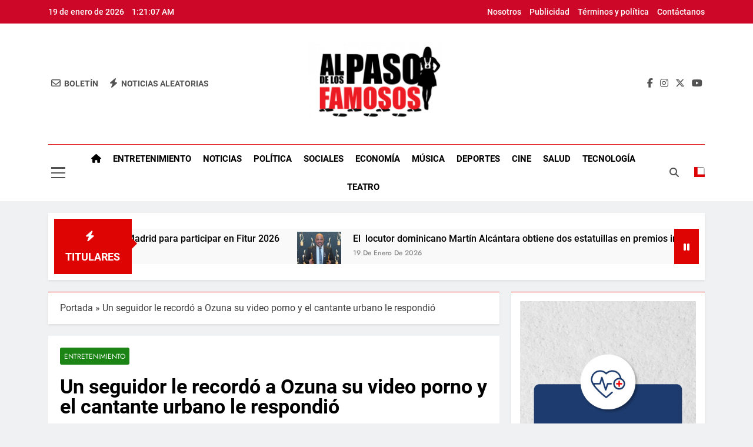

--- FILE ---
content_type: text/html; charset=UTF-8
request_url: https://alpasodelosfamosos.com/2020/06/un-seguidor-le-recordo-a-ozuna-su-video-porno-y-el-cantante-urbano-le-respondio/
body_size: 96773
content:
<!doctype html>
<html lang="es">
<head>
	<meta charset="UTF-8">
	<meta name="viewport" content="width=device-width, initial-scale=1">
	<link rel="profile" href="https://gmpg.org/xfn/11">
	<meta name='robots' content='index, follow, max-image-preview:large, max-snippet:-1, max-video-preview:-1' />

	<!-- This site is optimized with the Yoast SEO plugin v26.0 - https://yoast.com/wordpress/plugins/seo/ -->
	<title>Un seguidor le recordó a Ozuna su video porno y el cantante urbano le respondió - Al Paso de los Famosos</title>
	<link rel="canonical" href="https://alpasodelosfamosos.com/2020/06/un-seguidor-le-recordo-a-ozuna-su-video-porno-y-el-cantante-urbano-le-respondio/" />
	<meta property="og:locale" content="es_ES" />
	<meta property="og:type" content="article" />
	<meta property="og:title" content="Un seguidor le recordó a Ozuna su video porno y el cantante urbano le respondió - Al Paso de los Famosos" />
	<meta property="og:description" content="!Un seguidor le recordó a Ozuna su video porno y el cantante urbano le respondióEn esta imagen fue donde el imprudente «seguidor» le comentó. (Instagram/@ozuna)El cantante de música urbana puertorriqueño de origen dominicano Ozuna subió una serie de imágenes donde se le ve junto a su familia debajo del agua en una piscina con una..." />
	<meta property="og:url" content="https://alpasodelosfamosos.com/2020/06/un-seguidor-le-recordo-a-ozuna-su-video-porno-y-el-cantante-urbano-le-respondio/" />
	<meta property="og:site_name" content="Al Paso de los Famosos" />
	<meta property="article:publisher" content="https://www.facebook.com/AlPasoDeLosFamosos" />
	<meta property="article:published_time" content="2020-06-07T00:34:00+00:00" />
	<meta property="og:image" content="https://1.bp.blogspot.com/-y3y_TvbyB9Q/Xtw1rNV8RaI/AAAAAAAAR18/hILU8uJgCgMyQyGuAHrOUkKYqCBxb9QTgCLcBGAsYHQ/s1600/OZ.jpg" />
	<meta name="author" content="admin" />
	<meta name="twitter:card" content="summary_large_image" />
	<meta name="twitter:creator" content="@alpasodefamosos" />
	<meta name="twitter:site" content="@alpasodefamosos" />
	<meta name="twitter:label1" content="Escrito por" />
	<meta name="twitter:data1" content="admin" />
	<meta name="twitter:label2" content="Tiempo de lectura" />
	<meta name="twitter:data2" content="2 minutos" />
	<script type="application/ld+json" class="yoast-schema-graph">{"@context":"https://schema.org","@graph":[{"@type":"Article","@id":"https://alpasodelosfamosos.com/2020/06/un-seguidor-le-recordo-a-ozuna-su-video-porno-y-el-cantante-urbano-le-respondio/#article","isPartOf":{"@id":"https://alpasodelosfamosos.com/2020/06/un-seguidor-le-recordo-a-ozuna-su-video-porno-y-el-cantante-urbano-le-respondio/"},"author":{"name":"admin","@id":"https://alpasodelosfamosos.com/#/schema/person/5abf7576e015f883d6f46f41be13cf94"},"headline":"Un seguidor le recordó a Ozuna su video porno y el cantante urbano le respondió","datePublished":"2020-06-07T00:34:00+00:00","mainEntityOfPage":{"@id":"https://alpasodelosfamosos.com/2020/06/un-seguidor-le-recordo-a-ozuna-su-video-porno-y-el-cantante-urbano-le-respondio/"},"wordCount":322,"commentCount":0,"publisher":{"@id":"https://alpasodelosfamosos.com/#organization"},"image":{"@id":"https://alpasodelosfamosos.com/2020/06/un-seguidor-le-recordo-a-ozuna-su-video-porno-y-el-cantante-urbano-le-respondio/#primaryimage"},"thumbnailUrl":"https://1.bp.blogspot.com/-y3y_TvbyB9Q/Xtw1rNV8RaI/AAAAAAAAR18/hILU8uJgCgMyQyGuAHrOUkKYqCBxb9QTgCLcBGAsYHQ/s1600/OZ.jpg","articleSection":["Entretenimiento","Portada"],"inLanguage":"es","potentialAction":[{"@type":"CommentAction","name":"Comment","target":["https://alpasodelosfamosos.com/2020/06/un-seguidor-le-recordo-a-ozuna-su-video-porno-y-el-cantante-urbano-le-respondio/#respond"]}]},{"@type":"WebPage","@id":"https://alpasodelosfamosos.com/2020/06/un-seguidor-le-recordo-a-ozuna-su-video-porno-y-el-cantante-urbano-le-respondio/","url":"https://alpasodelosfamosos.com/2020/06/un-seguidor-le-recordo-a-ozuna-su-video-porno-y-el-cantante-urbano-le-respondio/","name":"Un seguidor le recordó a Ozuna su video porno y el cantante urbano le respondió - Al Paso de los Famosos","isPartOf":{"@id":"https://alpasodelosfamosos.com/#website"},"primaryImageOfPage":{"@id":"https://alpasodelosfamosos.com/2020/06/un-seguidor-le-recordo-a-ozuna-su-video-porno-y-el-cantante-urbano-le-respondio/#primaryimage"},"image":{"@id":"https://alpasodelosfamosos.com/2020/06/un-seguidor-le-recordo-a-ozuna-su-video-porno-y-el-cantante-urbano-le-respondio/#primaryimage"},"thumbnailUrl":"https://1.bp.blogspot.com/-y3y_TvbyB9Q/Xtw1rNV8RaI/AAAAAAAAR18/hILU8uJgCgMyQyGuAHrOUkKYqCBxb9QTgCLcBGAsYHQ/s1600/OZ.jpg","datePublished":"2020-06-07T00:34:00+00:00","breadcrumb":{"@id":"https://alpasodelosfamosos.com/2020/06/un-seguidor-le-recordo-a-ozuna-su-video-porno-y-el-cantante-urbano-le-respondio/#breadcrumb"},"inLanguage":"es","potentialAction":[{"@type":"ReadAction","target":["https://alpasodelosfamosos.com/2020/06/un-seguidor-le-recordo-a-ozuna-su-video-porno-y-el-cantante-urbano-le-respondio/"]}]},{"@type":"ImageObject","inLanguage":"es","@id":"https://alpasodelosfamosos.com/2020/06/un-seguidor-le-recordo-a-ozuna-su-video-porno-y-el-cantante-urbano-le-respondio/#primaryimage","url":"https://1.bp.blogspot.com/-y3y_TvbyB9Q/Xtw1rNV8RaI/AAAAAAAAR18/hILU8uJgCgMyQyGuAHrOUkKYqCBxb9QTgCLcBGAsYHQ/s1600/OZ.jpg","contentUrl":"https://1.bp.blogspot.com/-y3y_TvbyB9Q/Xtw1rNV8RaI/AAAAAAAAR18/hILU8uJgCgMyQyGuAHrOUkKYqCBxb9QTgCLcBGAsYHQ/s1600/OZ.jpg"},{"@type":"BreadcrumbList","@id":"https://alpasodelosfamosos.com/2020/06/un-seguidor-le-recordo-a-ozuna-su-video-porno-y-el-cantante-urbano-le-respondio/#breadcrumb","itemListElement":[{"@type":"ListItem","position":1,"name":"Portada","item":"https://alpasodelosfamosos.com/"},{"@type":"ListItem","position":2,"name":"Un seguidor le recordó a Ozuna su video porno y el cantante urbano le respondió"}]},{"@type":"WebSite","@id":"https://alpasodelosfamosos.com/#website","url":"https://alpasodelosfamosos.com/","name":"Al Paso de los Famosos","description":"Periódico digital con las ultimas informaciones de Republica Dominicana y el mundo","publisher":{"@id":"https://alpasodelosfamosos.com/#organization"},"potentialAction":[{"@type":"SearchAction","target":{"@type":"EntryPoint","urlTemplate":"https://alpasodelosfamosos.com/?s={search_term_string}"},"query-input":{"@type":"PropertyValueSpecification","valueRequired":true,"valueName":"search_term_string"}}],"inLanguage":"es"},{"@type":"Organization","@id":"https://alpasodelosfamosos.com/#organization","name":"Al Paso de los Famosos","url":"https://alpasodelosfamosos.com/","logo":{"@type":"ImageObject","inLanguage":"es","@id":"https://alpasodelosfamosos.com/#/schema/logo/image/","url":"https://alpasodelosfamosos.com/wp-content/uploads/2022/10/Logo-Transparente-al-paso-e1666882999227.png","contentUrl":"https://alpasodelosfamosos.com/wp-content/uploads/2022/10/Logo-Transparente-al-paso-e1666882999227.png","width":250,"height":167,"caption":"Al Paso de los Famosos"},"image":{"@id":"https://alpasodelosfamosos.com/#/schema/logo/image/"},"sameAs":["https://www.facebook.com/AlPasoDeLosFamosos","https://x.com/alpasodefamosos"]},{"@type":"Person","@id":"https://alpasodelosfamosos.com/#/schema/person/5abf7576e015f883d6f46f41be13cf94","name":"admin","image":{"@type":"ImageObject","inLanguage":"es","@id":"https://alpasodelosfamosos.com/#/schema/person/image/","url":"https://secure.gravatar.com/avatar/35b9b44cfe3d04ebb52fe783c6f6a7e6e7bbf808769d3d553e3e185e1ac7d99e?s=96&d=mm&r=g","contentUrl":"https://secure.gravatar.com/avatar/35b9b44cfe3d04ebb52fe783c6f6a7e6e7bbf808769d3d553e3e185e1ac7d99e?s=96&d=mm&r=g","caption":"admin"},"sameAs":["http://alpasodelosfamosos.com"],"url":"https://alpasodelosfamosos.com/author/admin/"}]}</script>
	<!-- / Yoast SEO plugin. -->


<link rel='dns-prefetch' href='//maxcdn.bootstrapcdn.com' />
<link rel='dns-prefetch' href='//www.googletagmanager.com' />
<link rel="alternate" type="application/rss+xml" title="Al Paso de los Famosos &raquo; Feed" href="https://alpasodelosfamosos.com/feed/" />
<link rel="alternate" type="application/rss+xml" title="Al Paso de los Famosos &raquo; Feed de los comentarios" href="https://alpasodelosfamosos.com/comments/feed/" />
<link rel="alternate" type="application/rss+xml" title="Al Paso de los Famosos &raquo; Comentario Un seguidor le recordó a Ozuna su video porno y el cantante urbano le respondió del feed" href="https://alpasodelosfamosos.com/2020/06/un-seguidor-le-recordo-a-ozuna-su-video-porno-y-el-cantante-urbano-le-respondio/feed/" />
<link rel="alternate" title="oEmbed (JSON)" type="application/json+oembed" href="https://alpasodelosfamosos.com/wp-json/oembed/1.0/embed?url=https%3A%2F%2Falpasodelosfamosos.com%2F2020%2F06%2Fun-seguidor-le-recordo-a-ozuna-su-video-porno-y-el-cantante-urbano-le-respondio%2F" />
<link rel="alternate" title="oEmbed (XML)" type="text/xml+oembed" href="https://alpasodelosfamosos.com/wp-json/oembed/1.0/embed?url=https%3A%2F%2Falpasodelosfamosos.com%2F2020%2F06%2Fun-seguidor-le-recordo-a-ozuna-su-video-porno-y-el-cantante-urbano-le-respondio%2F&#038;format=xml" />
		<!-- This site uses the Google Analytics by MonsterInsights plugin v9.11.1 - Using Analytics tracking - https://www.monsterinsights.com/ -->
		<!-- Nota: MonsterInsights no está actualmente configurado en este sitio. El dueño del sitio necesita identificarse usando su cuenta de Google Analytics en el panel de ajustes de MonsterInsights. -->
					<!-- No tracking code set -->
				<!-- / Google Analytics by MonsterInsights -->
		<style id='wp-img-auto-sizes-contain-inline-css'>
img:is([sizes=auto i],[sizes^="auto," i]){contain-intrinsic-size:3000px 1500px}
/*# sourceURL=wp-img-auto-sizes-contain-inline-css */
</style>

<link rel='stylesheet' id='sbr_styles-css' href='https://alpasodelosfamosos.com/wp-content/plugins/reviews-feed/assets/css/sbr-styles.min.css?ver=2.1.1' media='all' />
<link rel='stylesheet' id='sbi_styles-css' href='https://alpasodelosfamosos.com/wp-content/plugins/instagram-feed/css/sbi-styles.min.css?ver=6.9.1' media='all' />
<style id='wp-emoji-styles-inline-css'>

	img.wp-smiley, img.emoji {
		display: inline !important;
		border: none !important;
		box-shadow: none !important;
		height: 1em !important;
		width: 1em !important;
		margin: 0 0.07em !important;
		vertical-align: -0.1em !important;
		background: none !important;
		padding: 0 !important;
	}
/*# sourceURL=wp-emoji-styles-inline-css */
</style>
<link rel='stylesheet' id='wp-block-library-css' href='https://alpasodelosfamosos.com/wp-includes/css/dist/block-library/style.min.css?ver=6.9' media='all' />
<style id='wp-block-image-inline-css'>
.wp-block-image>a,.wp-block-image>figure>a{display:inline-block}.wp-block-image img{box-sizing:border-box;height:auto;max-width:100%;vertical-align:bottom}@media not (prefers-reduced-motion){.wp-block-image img.hide{visibility:hidden}.wp-block-image img.show{animation:show-content-image .4s}}.wp-block-image[style*=border-radius] img,.wp-block-image[style*=border-radius]>a{border-radius:inherit}.wp-block-image.has-custom-border img{box-sizing:border-box}.wp-block-image.aligncenter{text-align:center}.wp-block-image.alignfull>a,.wp-block-image.alignwide>a{width:100%}.wp-block-image.alignfull img,.wp-block-image.alignwide img{height:auto;width:100%}.wp-block-image .aligncenter,.wp-block-image .alignleft,.wp-block-image .alignright,.wp-block-image.aligncenter,.wp-block-image.alignleft,.wp-block-image.alignright{display:table}.wp-block-image .aligncenter>figcaption,.wp-block-image .alignleft>figcaption,.wp-block-image .alignright>figcaption,.wp-block-image.aligncenter>figcaption,.wp-block-image.alignleft>figcaption,.wp-block-image.alignright>figcaption{caption-side:bottom;display:table-caption}.wp-block-image .alignleft{float:left;margin:.5em 1em .5em 0}.wp-block-image .alignright{float:right;margin:.5em 0 .5em 1em}.wp-block-image .aligncenter{margin-left:auto;margin-right:auto}.wp-block-image :where(figcaption){margin-bottom:1em;margin-top:.5em}.wp-block-image.is-style-circle-mask img{border-radius:9999px}@supports ((-webkit-mask-image:none) or (mask-image:none)) or (-webkit-mask-image:none){.wp-block-image.is-style-circle-mask img{border-radius:0;-webkit-mask-image:url('data:image/svg+xml;utf8,<svg viewBox="0 0 100 100" xmlns="http://www.w3.org/2000/svg"><circle cx="50" cy="50" r="50"/></svg>');mask-image:url('data:image/svg+xml;utf8,<svg viewBox="0 0 100 100" xmlns="http://www.w3.org/2000/svg"><circle cx="50" cy="50" r="50"/></svg>');mask-mode:alpha;-webkit-mask-position:center;mask-position:center;-webkit-mask-repeat:no-repeat;mask-repeat:no-repeat;-webkit-mask-size:contain;mask-size:contain}}:root :where(.wp-block-image.is-style-rounded img,.wp-block-image .is-style-rounded img){border-radius:9999px}.wp-block-image figure{margin:0}.wp-lightbox-container{display:flex;flex-direction:column;position:relative}.wp-lightbox-container img{cursor:zoom-in}.wp-lightbox-container img:hover+button{opacity:1}.wp-lightbox-container button{align-items:center;backdrop-filter:blur(16px) saturate(180%);background-color:#5a5a5a40;border:none;border-radius:4px;cursor:zoom-in;display:flex;height:20px;justify-content:center;opacity:0;padding:0;position:absolute;right:16px;text-align:center;top:16px;width:20px;z-index:100}@media not (prefers-reduced-motion){.wp-lightbox-container button{transition:opacity .2s ease}}.wp-lightbox-container button:focus-visible{outline:3px auto #5a5a5a40;outline:3px auto -webkit-focus-ring-color;outline-offset:3px}.wp-lightbox-container button:hover{cursor:pointer;opacity:1}.wp-lightbox-container button:focus{opacity:1}.wp-lightbox-container button:focus,.wp-lightbox-container button:hover,.wp-lightbox-container button:not(:hover):not(:active):not(.has-background){background-color:#5a5a5a40;border:none}.wp-lightbox-overlay{box-sizing:border-box;cursor:zoom-out;height:100vh;left:0;overflow:hidden;position:fixed;top:0;visibility:hidden;width:100%;z-index:100000}.wp-lightbox-overlay .close-button{align-items:center;cursor:pointer;display:flex;justify-content:center;min-height:40px;min-width:40px;padding:0;position:absolute;right:calc(env(safe-area-inset-right) + 16px);top:calc(env(safe-area-inset-top) + 16px);z-index:5000000}.wp-lightbox-overlay .close-button:focus,.wp-lightbox-overlay .close-button:hover,.wp-lightbox-overlay .close-button:not(:hover):not(:active):not(.has-background){background:none;border:none}.wp-lightbox-overlay .lightbox-image-container{height:var(--wp--lightbox-container-height);left:50%;overflow:hidden;position:absolute;top:50%;transform:translate(-50%,-50%);transform-origin:top left;width:var(--wp--lightbox-container-width);z-index:9999999999}.wp-lightbox-overlay .wp-block-image{align-items:center;box-sizing:border-box;display:flex;height:100%;justify-content:center;margin:0;position:relative;transform-origin:0 0;width:100%;z-index:3000000}.wp-lightbox-overlay .wp-block-image img{height:var(--wp--lightbox-image-height);min-height:var(--wp--lightbox-image-height);min-width:var(--wp--lightbox-image-width);width:var(--wp--lightbox-image-width)}.wp-lightbox-overlay .wp-block-image figcaption{display:none}.wp-lightbox-overlay button{background:none;border:none}.wp-lightbox-overlay .scrim{background-color:#fff;height:100%;opacity:.9;position:absolute;width:100%;z-index:2000000}.wp-lightbox-overlay.active{visibility:visible}@media not (prefers-reduced-motion){.wp-lightbox-overlay.active{animation:turn-on-visibility .25s both}.wp-lightbox-overlay.active img{animation:turn-on-visibility .35s both}.wp-lightbox-overlay.show-closing-animation:not(.active){animation:turn-off-visibility .35s both}.wp-lightbox-overlay.show-closing-animation:not(.active) img{animation:turn-off-visibility .25s both}.wp-lightbox-overlay.zoom.active{animation:none;opacity:1;visibility:visible}.wp-lightbox-overlay.zoom.active .lightbox-image-container{animation:lightbox-zoom-in .4s}.wp-lightbox-overlay.zoom.active .lightbox-image-container img{animation:none}.wp-lightbox-overlay.zoom.active .scrim{animation:turn-on-visibility .4s forwards}.wp-lightbox-overlay.zoom.show-closing-animation:not(.active){animation:none}.wp-lightbox-overlay.zoom.show-closing-animation:not(.active) .lightbox-image-container{animation:lightbox-zoom-out .4s}.wp-lightbox-overlay.zoom.show-closing-animation:not(.active) .lightbox-image-container img{animation:none}.wp-lightbox-overlay.zoom.show-closing-animation:not(.active) .scrim{animation:turn-off-visibility .4s forwards}}@keyframes show-content-image{0%{visibility:hidden}99%{visibility:hidden}to{visibility:visible}}@keyframes turn-on-visibility{0%{opacity:0}to{opacity:1}}@keyframes turn-off-visibility{0%{opacity:1;visibility:visible}99%{opacity:0;visibility:visible}to{opacity:0;visibility:hidden}}@keyframes lightbox-zoom-in{0%{transform:translate(calc((-100vw + var(--wp--lightbox-scrollbar-width))/2 + var(--wp--lightbox-initial-left-position)),calc(-50vh + var(--wp--lightbox-initial-top-position))) scale(var(--wp--lightbox-scale))}to{transform:translate(-50%,-50%) scale(1)}}@keyframes lightbox-zoom-out{0%{transform:translate(-50%,-50%) scale(1);visibility:visible}99%{visibility:visible}to{transform:translate(calc((-100vw + var(--wp--lightbox-scrollbar-width))/2 + var(--wp--lightbox-initial-left-position)),calc(-50vh + var(--wp--lightbox-initial-top-position))) scale(var(--wp--lightbox-scale));visibility:hidden}}
/*# sourceURL=https://alpasodelosfamosos.com/wp-includes/blocks/image/style.min.css */
</style>
<style id='global-styles-inline-css'>
:root{--wp--preset--aspect-ratio--square: 1;--wp--preset--aspect-ratio--4-3: 4/3;--wp--preset--aspect-ratio--3-4: 3/4;--wp--preset--aspect-ratio--3-2: 3/2;--wp--preset--aspect-ratio--2-3: 2/3;--wp--preset--aspect-ratio--16-9: 16/9;--wp--preset--aspect-ratio--9-16: 9/16;--wp--preset--color--black: #000000;--wp--preset--color--cyan-bluish-gray: #abb8c3;--wp--preset--color--white: #ffffff;--wp--preset--color--pale-pink: #f78da7;--wp--preset--color--vivid-red: #cf2e2e;--wp--preset--color--luminous-vivid-orange: #ff6900;--wp--preset--color--luminous-vivid-amber: #fcb900;--wp--preset--color--light-green-cyan: #7bdcb5;--wp--preset--color--vivid-green-cyan: #00d084;--wp--preset--color--pale-cyan-blue: #8ed1fc;--wp--preset--color--vivid-cyan-blue: #0693e3;--wp--preset--color--vivid-purple: #9b51e0;--wp--preset--gradient--vivid-cyan-blue-to-vivid-purple: linear-gradient(135deg,rgb(6,147,227) 0%,rgb(155,81,224) 100%);--wp--preset--gradient--light-green-cyan-to-vivid-green-cyan: linear-gradient(135deg,rgb(122,220,180) 0%,rgb(0,208,130) 100%);--wp--preset--gradient--luminous-vivid-amber-to-luminous-vivid-orange: linear-gradient(135deg,rgb(252,185,0) 0%,rgb(255,105,0) 100%);--wp--preset--gradient--luminous-vivid-orange-to-vivid-red: linear-gradient(135deg,rgb(255,105,0) 0%,rgb(207,46,46) 100%);--wp--preset--gradient--very-light-gray-to-cyan-bluish-gray: linear-gradient(135deg,rgb(238,238,238) 0%,rgb(169,184,195) 100%);--wp--preset--gradient--cool-to-warm-spectrum: linear-gradient(135deg,rgb(74,234,220) 0%,rgb(151,120,209) 20%,rgb(207,42,186) 40%,rgb(238,44,130) 60%,rgb(251,105,98) 80%,rgb(254,248,76) 100%);--wp--preset--gradient--blush-light-purple: linear-gradient(135deg,rgb(255,206,236) 0%,rgb(152,150,240) 100%);--wp--preset--gradient--blush-bordeaux: linear-gradient(135deg,rgb(254,205,165) 0%,rgb(254,45,45) 50%,rgb(107,0,62) 100%);--wp--preset--gradient--luminous-dusk: linear-gradient(135deg,rgb(255,203,112) 0%,rgb(199,81,192) 50%,rgb(65,88,208) 100%);--wp--preset--gradient--pale-ocean: linear-gradient(135deg,rgb(255,245,203) 0%,rgb(182,227,212) 50%,rgb(51,167,181) 100%);--wp--preset--gradient--electric-grass: linear-gradient(135deg,rgb(202,248,128) 0%,rgb(113,206,126) 100%);--wp--preset--gradient--midnight: linear-gradient(135deg,rgb(2,3,129) 0%,rgb(40,116,252) 100%);--wp--preset--font-size--small: 13px;--wp--preset--font-size--medium: 20px;--wp--preset--font-size--large: 36px;--wp--preset--font-size--x-large: 42px;--wp--preset--spacing--20: 0.44rem;--wp--preset--spacing--30: 0.67rem;--wp--preset--spacing--40: 1rem;--wp--preset--spacing--50: 1.5rem;--wp--preset--spacing--60: 2.25rem;--wp--preset--spacing--70: 3.38rem;--wp--preset--spacing--80: 5.06rem;--wp--preset--shadow--natural: 6px 6px 9px rgba(0, 0, 0, 0.2);--wp--preset--shadow--deep: 12px 12px 50px rgba(0, 0, 0, 0.4);--wp--preset--shadow--sharp: 6px 6px 0px rgba(0, 0, 0, 0.2);--wp--preset--shadow--outlined: 6px 6px 0px -3px rgb(255, 255, 255), 6px 6px rgb(0, 0, 0);--wp--preset--shadow--crisp: 6px 6px 0px rgb(0, 0, 0);}:where(.is-layout-flex){gap: 0.5em;}:where(.is-layout-grid){gap: 0.5em;}body .is-layout-flex{display: flex;}.is-layout-flex{flex-wrap: wrap;align-items: center;}.is-layout-flex > :is(*, div){margin: 0;}body .is-layout-grid{display: grid;}.is-layout-grid > :is(*, div){margin: 0;}:where(.wp-block-columns.is-layout-flex){gap: 2em;}:where(.wp-block-columns.is-layout-grid){gap: 2em;}:where(.wp-block-post-template.is-layout-flex){gap: 1.25em;}:where(.wp-block-post-template.is-layout-grid){gap: 1.25em;}.has-black-color{color: var(--wp--preset--color--black) !important;}.has-cyan-bluish-gray-color{color: var(--wp--preset--color--cyan-bluish-gray) !important;}.has-white-color{color: var(--wp--preset--color--white) !important;}.has-pale-pink-color{color: var(--wp--preset--color--pale-pink) !important;}.has-vivid-red-color{color: var(--wp--preset--color--vivid-red) !important;}.has-luminous-vivid-orange-color{color: var(--wp--preset--color--luminous-vivid-orange) !important;}.has-luminous-vivid-amber-color{color: var(--wp--preset--color--luminous-vivid-amber) !important;}.has-light-green-cyan-color{color: var(--wp--preset--color--light-green-cyan) !important;}.has-vivid-green-cyan-color{color: var(--wp--preset--color--vivid-green-cyan) !important;}.has-pale-cyan-blue-color{color: var(--wp--preset--color--pale-cyan-blue) !important;}.has-vivid-cyan-blue-color{color: var(--wp--preset--color--vivid-cyan-blue) !important;}.has-vivid-purple-color{color: var(--wp--preset--color--vivid-purple) !important;}.has-black-background-color{background-color: var(--wp--preset--color--black) !important;}.has-cyan-bluish-gray-background-color{background-color: var(--wp--preset--color--cyan-bluish-gray) !important;}.has-white-background-color{background-color: var(--wp--preset--color--white) !important;}.has-pale-pink-background-color{background-color: var(--wp--preset--color--pale-pink) !important;}.has-vivid-red-background-color{background-color: var(--wp--preset--color--vivid-red) !important;}.has-luminous-vivid-orange-background-color{background-color: var(--wp--preset--color--luminous-vivid-orange) !important;}.has-luminous-vivid-amber-background-color{background-color: var(--wp--preset--color--luminous-vivid-amber) !important;}.has-light-green-cyan-background-color{background-color: var(--wp--preset--color--light-green-cyan) !important;}.has-vivid-green-cyan-background-color{background-color: var(--wp--preset--color--vivid-green-cyan) !important;}.has-pale-cyan-blue-background-color{background-color: var(--wp--preset--color--pale-cyan-blue) !important;}.has-vivid-cyan-blue-background-color{background-color: var(--wp--preset--color--vivid-cyan-blue) !important;}.has-vivid-purple-background-color{background-color: var(--wp--preset--color--vivid-purple) !important;}.has-black-border-color{border-color: var(--wp--preset--color--black) !important;}.has-cyan-bluish-gray-border-color{border-color: var(--wp--preset--color--cyan-bluish-gray) !important;}.has-white-border-color{border-color: var(--wp--preset--color--white) !important;}.has-pale-pink-border-color{border-color: var(--wp--preset--color--pale-pink) !important;}.has-vivid-red-border-color{border-color: var(--wp--preset--color--vivid-red) !important;}.has-luminous-vivid-orange-border-color{border-color: var(--wp--preset--color--luminous-vivid-orange) !important;}.has-luminous-vivid-amber-border-color{border-color: var(--wp--preset--color--luminous-vivid-amber) !important;}.has-light-green-cyan-border-color{border-color: var(--wp--preset--color--light-green-cyan) !important;}.has-vivid-green-cyan-border-color{border-color: var(--wp--preset--color--vivid-green-cyan) !important;}.has-pale-cyan-blue-border-color{border-color: var(--wp--preset--color--pale-cyan-blue) !important;}.has-vivid-cyan-blue-border-color{border-color: var(--wp--preset--color--vivid-cyan-blue) !important;}.has-vivid-purple-border-color{border-color: var(--wp--preset--color--vivid-purple) !important;}.has-vivid-cyan-blue-to-vivid-purple-gradient-background{background: var(--wp--preset--gradient--vivid-cyan-blue-to-vivid-purple) !important;}.has-light-green-cyan-to-vivid-green-cyan-gradient-background{background: var(--wp--preset--gradient--light-green-cyan-to-vivid-green-cyan) !important;}.has-luminous-vivid-amber-to-luminous-vivid-orange-gradient-background{background: var(--wp--preset--gradient--luminous-vivid-amber-to-luminous-vivid-orange) !important;}.has-luminous-vivid-orange-to-vivid-red-gradient-background{background: var(--wp--preset--gradient--luminous-vivid-orange-to-vivid-red) !important;}.has-very-light-gray-to-cyan-bluish-gray-gradient-background{background: var(--wp--preset--gradient--very-light-gray-to-cyan-bluish-gray) !important;}.has-cool-to-warm-spectrum-gradient-background{background: var(--wp--preset--gradient--cool-to-warm-spectrum) !important;}.has-blush-light-purple-gradient-background{background: var(--wp--preset--gradient--blush-light-purple) !important;}.has-blush-bordeaux-gradient-background{background: var(--wp--preset--gradient--blush-bordeaux) !important;}.has-luminous-dusk-gradient-background{background: var(--wp--preset--gradient--luminous-dusk) !important;}.has-pale-ocean-gradient-background{background: var(--wp--preset--gradient--pale-ocean) !important;}.has-electric-grass-gradient-background{background: var(--wp--preset--gradient--electric-grass) !important;}.has-midnight-gradient-background{background: var(--wp--preset--gradient--midnight) !important;}.has-small-font-size{font-size: var(--wp--preset--font-size--small) !important;}.has-medium-font-size{font-size: var(--wp--preset--font-size--medium) !important;}.has-large-font-size{font-size: var(--wp--preset--font-size--large) !important;}.has-x-large-font-size{font-size: var(--wp--preset--font-size--x-large) !important;}
/*# sourceURL=global-styles-inline-css */
</style>

<style id='classic-theme-styles-inline-css'>
/*! This file is auto-generated */
.wp-block-button__link{color:#fff;background-color:#32373c;border-radius:9999px;box-shadow:none;text-decoration:none;padding:calc(.667em + 2px) calc(1.333em + 2px);font-size:1.125em}.wp-block-file__button{background:#32373c;color:#fff;text-decoration:none}
/*# sourceURL=/wp-includes/css/classic-themes.min.css */
</style>
<link rel='stylesheet' id='ctf_styles-css' href='https://alpasodelosfamosos.com/wp-content/plugins/custom-twitter-feeds/css/ctf-styles.min.css?ver=2.3.1' media='all' />
<link rel='stylesheet' id='cff-css' href='https://alpasodelosfamosos.com/wp-content/plugins/custom-facebook-feed/assets/css/cff-style.min.css?ver=4.3.2' media='all' />
<link rel='stylesheet' id='sb-font-awesome-css' href='https://maxcdn.bootstrapcdn.com/font-awesome/4.7.0/css/font-awesome.min.css?ver=6.9' media='all' />
<link rel='stylesheet' id='fontawesome-css' href='https://alpasodelosfamosos.com/wp-content/themes/newsmatic/assets/lib/fontawesome/css/all.min.css?ver=5.15.3' media='all' />
<link rel='stylesheet' id='fontawesome-6-css' href='https://alpasodelosfamosos.com/wp-content/themes/newsmatic/assets/lib/fontawesome-6/css/all.min.css?ver=6.5.1' media='all' />
<link rel='stylesheet' id='slick-css' href='https://alpasodelosfamosos.com/wp-content/themes/newsmatic/assets/lib/slick/slick.css?ver=1.8.1' media='all' />
<link rel='stylesheet' id='newsmatic-typo-fonts-css' href='https://alpasodelosfamosos.com/wp-content/fonts/cb66200b695c06e5a5e9d974f7f7cf91.css' media='all' />
<link rel='stylesheet' id='newsmatic-style-css' href='https://alpasodelosfamosos.com/wp-content/themes/newsmatic/style.css?ver=1.3.13' media='all' />
<style id='newsmatic-style-inline-css'>
body.newsmatic_font_typography{ --newsmatic-global-preset-color-1: #64748b;}
 body.newsmatic_font_typography{ --newsmatic-global-preset-color-2: #27272a;}
 body.newsmatic_font_typography{ --newsmatic-global-preset-color-3: #ef4444;}
 body.newsmatic_font_typography{ --newsmatic-global-preset-color-4: #eab308;}
 body.newsmatic_font_typography{ --newsmatic-global-preset-color-5: #84cc16;}
 body.newsmatic_font_typography{ --newsmatic-global-preset-color-6: #f50828;}
 body.newsmatic_font_typography{ --newsmatic-global-preset-color-7: #06b6d4;}
 body.newsmatic_font_typography{ --newsmatic-global-preset-color-8: #0284c7;}
 body.newsmatic_font_typography{ --newsmatic-global-preset-color-9: #6366f1;}
 body.newsmatic_font_typography{ --newsmatic-global-preset-color-10: #84cc16;}
 body.newsmatic_font_typography{ --newsmatic-global-preset-color-11: #a855f7;}
 body.newsmatic_font_typography{ --newsmatic-global-preset-color-12: #f43f5e;}
 body.newsmatic_font_typography{ --newsmatic-global-preset-gradient-color-1: linear-gradient( 135deg, #485563 10%, #29323c 100%);}
 body.newsmatic_font_typography{ --newsmatic-global-preset-gradient-color-2: linear-gradient( 135deg, #FF512F 10%, #F09819 100%);}
 body.newsmatic_font_typography{ --newsmatic-global-preset-gradient-color-3: linear-gradient( 135deg, #00416A 10%, #E4E5E6 100%);}
 body.newsmatic_font_typography{ --newsmatic-global-preset-gradient-color-4: linear-gradient( 135deg, #CE9FFC 10%, #7367F0 100%);}
 body.newsmatic_font_typography{ --newsmatic-global-preset-gradient-color-5: linear-gradient( 135deg, #90F7EC 10%, #32CCBC 100%);}
 body.newsmatic_font_typography{ --newsmatic-global-preset-gradient-color-6: linear-gradient( 135deg, #81FBB8 10%, #28C76F 100%);}
 body.newsmatic_font_typography{ --newsmatic-global-preset-gradient-color-7: linear-gradient( 135deg, #EB3349 10%, #F45C43 100%);}
 body.newsmatic_font_typography{ --newsmatic-global-preset-gradient-color-8: linear-gradient( 135deg, #FFF720 10%, #3CD500 100%);}
 body.newsmatic_font_typography{ --newsmatic-global-preset-gradient-color-9: linear-gradient( 135deg, #FF96F9 10%, #C32BAC 100%);}
 body.newsmatic_font_typography{ --newsmatic-global-preset-gradient-color-10: linear-gradient( 135deg, #69FF97 10%, #00E4FF 100%);}
 body.newsmatic_font_typography{ --newsmatic-global-preset-gradient-color-11: linear-gradient( 135deg, #3C8CE7 10%, #00EAFF 100%);}
 body.newsmatic_font_typography{ --newsmatic-global-preset-gradient-color-12: linear-gradient( 135deg, #FF7AF5 10%, #513162 100%);}
 body.newsmatic_font_typography{ --theme-block-top-border-color: #ed0707;}
.newsmatic_font_typography { --header-padding: 28px;} .newsmatic_font_typography { --header-padding-tablet: 30px;} .newsmatic_font_typography { --header-padding-smartphone: 30px;}.newsmatic_main_body .site-header.layout--default .top-header{ background: #1b8415}.newsmatic_font_typography .header-custom-button{ background: linear-gradient(135deg,rgb(178,7,29) 0%,rgb(1,1,1) 100%)}.newsmatic_font_typography .header-custom-button:hover{ background: #b2071d}.newsmatic_font_typography { --site-title-family : Roboto; }
.newsmatic_font_typography { --site-title-weight : 700; }
.newsmatic_font_typography { --site-title-texttransform : capitalize; }
.newsmatic_font_typography { --site-title-textdecoration : none; }
.newsmatic_font_typography { --site-title-size : 45px; }
.newsmatic_font_typography { --site-title-size-tab : 43px; }
.newsmatic_font_typography { --site-title-size-mobile : 40px; }
.newsmatic_font_typography { --site-title-lineheight : 45px; }
.newsmatic_font_typography { --site-title-lineheight-tab : 42px; }
.newsmatic_font_typography { --site-title-lineheight-mobile : 40px; }
.newsmatic_font_typography { --site-title-letterspacing : 0px; }
.newsmatic_font_typography { --site-title-letterspacing-tab : 0px; }
.newsmatic_font_typography { --site-title-letterspacing-mobile : 0px; }
.newsmatic_font_typography { --site-tagline-family : Roboto; }
.newsmatic_font_typography { --site-tagline-weight : 400; }
.newsmatic_font_typography { --site-tagline-texttransform : capitalize; }
.newsmatic_font_typography { --site-tagline-textdecoration : none; }
.newsmatic_font_typography { --site-tagline-size : 16px; }
.newsmatic_font_typography { --site-tagline-size-tab : 16px; }
.newsmatic_font_typography { --site-tagline-size-mobile : 16px; }
.newsmatic_font_typography { --site-tagline-lineheight : 26px; }
.newsmatic_font_typography { --site-tagline-lineheight-tab : 26px; }
.newsmatic_font_typography { --site-tagline-lineheight-mobile : 16px; }
.newsmatic_font_typography { --site-tagline-letterspacing : 0px; }
.newsmatic_font_typography { --site-tagline-letterspacing-tab : 0px; }
.newsmatic_font_typography { --site-tagline-letterspacing-mobile : 0px; }
body .site-branding img.custom-logo{ width: 233px; }@media(max-width: 940px) { body .site-branding img.custom-logo{ width: 200px; } }
@media(max-width: 610px) { body .site-branding img.custom-logo{ width: 224px; } }
.newsmatic_font_typography  { --sidebar-toggle-color: #525252;}.newsmatic_font_typography  { --sidebar-toggle-color-hover : var( --newsmatic-global-preset-color-6 ); }.newsmatic_font_typography  { --search-color: #525252;}.newsmatic_font_typography  { --search-color-hover : var( --newsmatic-global-preset-color-6 ); }.newsmatic_main_body { --site-bk-color: #F0F1F2}.newsmatic_font_typography  { --move-to-top-background-color: #1B8415;}.newsmatic_font_typography  { --move-to-top-background-color-hover : #1B8415; }.newsmatic_font_typography  { --move-to-top-color: #fff;}.newsmatic_font_typography  { --move-to-top-color-hover : #fff; }@media(max-width: 610px) { .ads-banner{ display : block;} }@media(max-width: 610px) { body #newsmatic-scroll-to-top.show{ display : none;} }body .site-header.layout--default .menu-section .row{ border-top: 1px solid #e30606;}body .site-footer.dark_bk{ border-top: 5px solid #1B8415;}.newsmatic_font_typography  { --custom-btn-color: #ffffff;}.newsmatic_font_typography  { --custom-btn-color-hover : #ffffff; } body.newsmatic_main_body{ --theme-color-red: #de0404;} body.newsmatic_dark_mode{ --theme-color-red: #de0404;}body .post-categories .cat-item.cat-5 { background-color : #1B8415} body .newsmatic-category-no-bk .post-categories .cat-item.cat-5 a  { color : #1B8415} body.single .post-categories .cat-item.cat-5 { background-color : #1B8415} body .post-categories .cat-item.cat-21 { background-color : #1B8415} body .newsmatic-category-no-bk .post-categories .cat-item.cat-21 a  { color : #1B8415} body.single .post-categories .cat-item.cat-21 { background-color : #1B8415} body .post-categories .cat-item.cat-2374 { background-color : #1B8415} body .newsmatic-category-no-bk .post-categories .cat-item.cat-2374 a  { color : #1B8415} body.single .post-categories .cat-item.cat-2374 { background-color : #1B8415} body .post-categories .cat-item.cat-17 { background-color : #1B8415} body .newsmatic-category-no-bk .post-categories .cat-item.cat-17 a  { color : #1B8415} body.single .post-categories .cat-item.cat-17 { background-color : #1B8415} body .post-categories .cat-item.cat-45 { background-color : #1B8415} body .newsmatic-category-no-bk .post-categories .cat-item.cat-45 a  { color : #1B8415} body.single .post-categories .cat-item.cat-45 { background-color : #1B8415} body .post-categories .cat-item.cat-20 { background-color : #1B8415} body .newsmatic-category-no-bk .post-categories .cat-item.cat-20 a  { color : #1B8415} body.single .post-categories .cat-item.cat-20 { background-color : #1B8415} body .post-categories .cat-item.cat-2 { background-color : #1B8415} body .newsmatic-category-no-bk .post-categories .cat-item.cat-2 a  { color : #1B8415} body.single .post-categories .cat-item.cat-2 { background-color : #1B8415} body .post-categories .cat-item.cat-2375 { background-color : #1B8415} body .newsmatic-category-no-bk .post-categories .cat-item.cat-2375 a  { color : #1B8415} body.single .post-categories .cat-item.cat-2375 { background-color : #1B8415} body .post-categories .cat-item.cat-44 { background-color : #1B8415} body .newsmatic-category-no-bk .post-categories .cat-item.cat-44 a  { color : #1B8415} body.single .post-categories .cat-item.cat-44 { background-color : #1B8415} body .post-categories .cat-item.cat-11 { background-color : #1B8415} body .newsmatic-category-no-bk .post-categories .cat-item.cat-11 a  { color : #1B8415} body.single .post-categories .cat-item.cat-11 { background-color : #1B8415} body .post-categories .cat-item.cat-7 { background-color : #1B8415} body .newsmatic-category-no-bk .post-categories .cat-item.cat-7 a  { color : #1B8415} body.single .post-categories .cat-item.cat-7 { background-color : #1B8415} body .post-categories .cat-item.cat-3 { background-color : #1B8415} body .newsmatic-category-no-bk .post-categories .cat-item.cat-3 a  { color : #1B8415} body.single .post-categories .cat-item.cat-3 { background-color : #1B8415} body .post-categories .cat-item.cat-12 { background-color : #1B8415} body .newsmatic-category-no-bk .post-categories .cat-item.cat-12 a  { color : #1B8415} body.single .post-categories .cat-item.cat-12 { background-color : #1B8415} body .post-categories .cat-item.cat-1 { background-color : #1B8415} body .newsmatic-category-no-bk .post-categories .cat-item.cat-1 a  { color : #1B8415} body.single .post-categories .cat-item.cat-1 { background-color : #1B8415} body .post-categories .cat-item.cat-22 { background-color : #1B8415} body .newsmatic-category-no-bk .post-categories .cat-item.cat-22 a  { color : #1B8415} body.single .post-categories .cat-item.cat-22 { background-color : #1B8415}  #main-banner-section .main-banner-slider figure.post-thumb { border-radius: 0px; } #main-banner-section .main-banner-slider .post-element{ border-radius: 0px;}
 @media (max-width: 769px){ #main-banner-section .main-banner-slider figure.post-thumb { border-radius: 0px; } #main-banner-section .main-banner-slider .post-element { border-radius: 0px; } }
 @media (max-width: 548px){ #main-banner-section .main-banner-slider figure.post-thumb  { border-radius: 0px; } #main-banner-section .main-banner-slider .post-element { border-radius: 0px; } }
 #main-banner-section .main-banner-trailing-posts figure.post-thumb, #main-banner-section .banner-trailing-posts figure.post-thumb { border-radius: 0px } #main-banner-section .banner-trailing-posts .post-element { border-radius: 0px;}
 @media (max-width: 769px){ #main-banner-section .main-banner-trailing-posts figure.post-thumb,
				#main-banner-section .banner-trailing-posts figure.post-thumb { border-radius: 0px } #main-banner-section .banner-trailing-posts .post-element { border-radius: 0px;} }
 @media (max-width: 548px){ #main-banner-section .main-banner-trailing-posts figure.post-thumb,
				#main-banner-section .banner-trailing-posts figure.post-thumb  { border-radius: 0px  } #main-banner-section .banner-trailing-posts .post-element { border-radius: 0px;} }
 main.site-main .primary-content article figure.post-thumb-wrap { padding-bottom: calc( 0.25 * 100% ) }
 @media (max-width: 769px){ main.site-main .primary-content article figure.post-thumb-wrap { padding-bottom: calc( 0.4 * 100% ) } }
 @media (max-width: 548px){ main.site-main .primary-content article figure.post-thumb-wrap { padding-bottom: calc( 0.4 * 100% ) } }
 main.site-main .primary-content article figure.post-thumb-wrap { border-radius: 0px}
 @media (max-width: 769px){ main.site-main .primary-content article figure.post-thumb-wrap { border-radius: 0px } }
 @media (max-width: 548px){ main.site-main .primary-content article figure.post-thumb-wrap { border-radius: 0px  } }
#block--1725712071455u article figure.post-thumb-wrap { padding-bottom: calc( 0.6 * 100% ) }
 @media (max-width: 769px){ #block--1725712071455u article figure.post-thumb-wrap { padding-bottom: calc( 0.8 * 100% ) } }
 @media (max-width: 548px){ #block--1725712071455u article figure.post-thumb-wrap { padding-bottom: calc( 0.6 * 100% ) }}
#block--1725712071455u article figure.post-thumb-wrap { border-radius: 0px }
 @media (max-width: 769px){ #block--1725712071455u article figure.post-thumb-wrap { border-radius: 0px } }
 @media (max-width: 548px){ #block--1725712071455u article figure.post-thumb-wrap { border-radius: 0px } }
#block--1725712071460t article figure.post-thumb-wrap { padding-bottom: calc( 0.6 * 100% ) }
 @media (max-width: 769px){ #block--1725712071460t article figure.post-thumb-wrap { padding-bottom: calc( 0.8 * 100% ) } }
 @media (max-width: 548px){ #block--1725712071460t article figure.post-thumb-wrap { padding-bottom: calc( 0.6 * 100% ) }}
#block--1725712071460t article figure.post-thumb-wrap { border-radius: 0px }
 @media (max-width: 769px){ #block--1725712071460t article figure.post-thumb-wrap { border-radius: 0px } }
 @media (max-width: 548px){ #block--1725712071460t article figure.post-thumb-wrap { border-radius: 0px } }
#block--1725712071462k article figure.post-thumb-wrap { padding-bottom: calc( 0.25 * 100% ) }
 @media (max-width: 769px){ #block--1725712071462k article figure.post-thumb-wrap { padding-bottom: calc( 0.25 * 100% ) } }
 @media (max-width: 548px){ #block--1725712071462k article figure.post-thumb-wrap { padding-bottom: calc( 0.25 * 100% ) }}
#block--1725712071462k article figure.post-thumb-wrap { border-radius: 0px }
 @media (max-width: 769px){ #block--1725712071462k article figure.post-thumb-wrap { border-radius: 0px } }
 @media (max-width: 548px){ #block--1725712071462k article figure.post-thumb-wrap { border-radius: 0px } }
#block--1725712071465x article figure.post-thumb-wrap { padding-bottom: calc( 0.6 * 100% ) }
 @media (max-width: 769px){ #block--1725712071465x article figure.post-thumb-wrap { padding-bottom: calc( 0.8 * 100% ) } }
 @media (max-width: 548px){ #block--1725712071465x article figure.post-thumb-wrap { padding-bottom: calc( 0.6 * 100% ) }}
#block--1725712071465x article figure.post-thumb-wrap { border-radius: 0px }
 @media (max-width: 769px){ #block--1725712071465x article figure.post-thumb-wrap { border-radius: 0px } }
 @media (max-width: 548px){ #block--1725712071465x article figure.post-thumb-wrap { border-radius: 0px } }
/*# sourceURL=newsmatic-style-inline-css */
</style>
<link rel='stylesheet' id='newsmatic-main-style-css' href='https://alpasodelosfamosos.com/wp-content/themes/newsmatic/assets/css/main.css?ver=1.3.13' media='all' />
<link rel='stylesheet' id='newsmatic-loader-style-css' href='https://alpasodelosfamosos.com/wp-content/themes/newsmatic/assets/css/loader.css?ver=1.3.13' media='all' />
<link rel='stylesheet' id='newsmatic-responsive-style-css' href='https://alpasodelosfamosos.com/wp-content/themes/newsmatic/assets/css/responsive.css?ver=1.3.13' media='all' />
<script src="https://alpasodelosfamosos.com/wp-includes/js/jquery/jquery.min.js?ver=3.7.1" id="jquery-core-js"></script>
<script src="https://alpasodelosfamosos.com/wp-includes/js/jquery/jquery-migrate.min.js?ver=3.4.1" id="jquery-migrate-js"></script>
<link rel="https://api.w.org/" href="https://alpasodelosfamosos.com/wp-json/" /><link rel="alternate" title="JSON" type="application/json" href="https://alpasodelosfamosos.com/wp-json/wp/v2/posts/5614" /><link rel="EditURI" type="application/rsd+xml" title="RSD" href="https://alpasodelosfamosos.com/xmlrpc.php?rsd" />
<meta name="generator" content="WordPress 6.9" />
<link rel='shortlink' href='https://alpasodelosfamosos.com/?p=5614' />
<meta name="generator" content="Site Kit by Google 1.170.0" />		<style type="text/css">
							.site-title {
					position: absolute;
					clip: rect(1px, 1px, 1px, 1px);
					}
									.site-description {
						position: absolute;
						clip: rect(1px, 1px, 1px, 1px);
					}
						</style>
		<link rel="icon" href="https://alpasodelosfamosos.com/wp-content/uploads/2022/10/cropped-Logo-Transparente-al-paso-e1666882999227-32x32.png" sizes="32x32" />
<link rel="icon" href="https://alpasodelosfamosos.com/wp-content/uploads/2022/10/cropped-Logo-Transparente-al-paso-e1666882999227-192x192.png" sizes="192x192" />
<link rel="apple-touch-icon" href="https://alpasodelosfamosos.com/wp-content/uploads/2022/10/cropped-Logo-Transparente-al-paso-e1666882999227-180x180.png" />
<meta name="msapplication-TileImage" content="https://alpasodelosfamosos.com/wp-content/uploads/2022/10/cropped-Logo-Transparente-al-paso-e1666882999227-270x270.png" />
		<style id="wp-custom-css">
			span.menu-item-description{
	display: none;
}

.main-navigation .menu li a, .main-navigation .nav.menu li a{
	padding: 12px 10px;
}
.newsmatic_main_body .site-header.layout--default .top-header {
    background: #cc0728;
}
		</style>
		</head>

<body class="wp-singular post-template-default single single-post postid-5614 single-format-standard wp-custom-logo wp-theme-newsmatic newsmatic-title-two newsmatic-image-hover--effect-two site-full-width--layout newsmatic_site_block_border_top sidebar-sticky right-sidebar newsmatic_main_body newsmatic_font_typography" itemtype='https://schema.org/Blog' itemscope='itemscope'>
<div id="page" class="site">
	<a class="skip-link screen-reader-text" href="#primary">Saltar al contenido</a>
				<div class="newsmatic_ovelay_div"></div>
						
			<header id="masthead" class="site-header layout--default layout--one">
				<div class="top-header"><div class="newsmatic-container"><div class="row">         <div class="top-date-time">
            <span class="date">19 de enero de 2026</span>
            <span class="time"></span>
         </div>
              <div class="top-nav-menu">
            <div class="menu-footer-navigation-container"><ul id="top-menu" class="menu"><li id="menu-item-128" class="menu-item menu-item-type-custom menu-item-object-custom menu-item-128"><a href="#">Nosotros</a></li>
<li id="menu-item-129" class="menu-item menu-item-type-custom menu-item-object-custom menu-item-129"><a href="#">Publicidad</a></li>
<li id="menu-item-130" class="menu-item menu-item-type-custom menu-item-object-custom menu-item-130"><a href="#">Términos y política</a></li>
<li id="menu-item-131" class="menu-item menu-item-type-custom menu-item-object-custom menu-item-131"><a href="#">Contáctanos</a></li>
</ul></div>        </div>
     </div></div></div>        <div class="main-header order--buttons-logo-social">
            <div class="site-branding-section">
                <div class="newsmatic-container">
                    <div class="row">
                                 <div class="social-icons-wrap"><div class="social-icons">					<a class="social-icon" href="https://www.facebook.com/AlPasoDeLosFamosos?mibextid=ZbWKwL" target="_blank"><i class="fab fa-facebook-f"></i></a>
							<a class="social-icon" href="https://www.instagram.com/alpasodelosfamosos?igsh=MThod3h2bXZvbjMyaw==" target="_blank"><i class="fab fa-instagram"></i></a>
							<a class="social-icon" href="https://x.com/alpasodefamosos?t=wLeRGBG6YOTqlvUv10UaEQ&#038;s=09" target="_blank"><i class="fab fa-x-twitter"></i></a>
							<a class="social-icon" href="https://youtube.com/@alpasodelosfamosos?si=_TwJOndH5vbUnO0a" target="_blank"><i class="fab fa-youtube"></i></a>
		</div></div>
                  <div class="site-branding">
                <a href="https://alpasodelosfamosos.com/" class="custom-logo-link" rel="home"><img width="235" height="133" src="https://alpasodelosfamosos.com/wp-content/uploads/2022/10/cropped-cropped-Logo-Transparente-al-paso-e1666882999227-1.png" class="custom-logo" alt="Al Paso de los Famosos" decoding="async" /></a>                        <p class="site-title"><a href="https://alpasodelosfamosos.com/" rel="home">Al Paso de los Famosos</a></p>
                                    <p class="site-description">Periódico digital con las ultimas informaciones de Republica Dominicana y el mundo</p>
                            </div><!-- .site-branding -->
         <div class="header-right-button-wrap">            <div class="newsletter-element">
                <a href="" data-popup="redirect">
                    <span class="title-icon"><i class="far fa-envelope"></i></span><span class="title-text">Boletín</span>                </a>
            </div><!-- .newsletter-element -->
                    <div class="random-news-element">
                <a href="https://alpasodelosfamosos.com?newsmaticargs=custom&#038;posts=random">
                    <span class="title-icon"><i class="fas fa-bolt"></i></span><span class="title-text">Noticias aleatorias</span>                </a>
            </div><!-- .random-news-element -->
        </div><!-- .header-right-button-wrap -->                    </div>
                </div>
            </div>
            <div class="menu-section">
                <div class="newsmatic-container">
                    <div class="row">
                                    <div class="sidebar-toggle-wrap">
                <a class="sidebar-toggle-trigger" href="javascript:void(0);">
                    <div class="newsmatic_sidetoggle_menu_burger">
                      <span></span>
                      <span></span>
                      <span></span>
                  </div>
                </a>
                <div class="sidebar-toggle hide">
                <span class="sidebar-toggle-close"><i class="fas fa-times"></i></span>
                  <div class="newsmatic-container">
                    <div class="row">
                                          </div>
                  </div>
                </div>
            </div>
                 <nav id="site-navigation" class="main-navigation hover-effect--one">
            <button class="menu-toggle" aria-controls="primary-menu" aria-expanded="false">
                <div id="newsmatic_menu_burger">
                    <span></span>
                    <span></span>
                    <span></span>
                </div>
                <span class="menu_txt">Menú</span></button>
            <div class="menu-menu-principal-container"><ul id="header-menu" class="menu"><li id="menu-item-149" class="menu-item menu-item-type-custom menu-item-object-custom menu-item-home menu-item-149"><a href="https://alpasodelosfamosos.com"><i class="fa fa-home" aria-hidden="true"></i></a></li>
<li id="menu-item-148" class="menu-item menu-item-type-taxonomy menu-item-object-category current-post-ancestor current-menu-parent current-post-parent menu-item-148"><a href="https://alpasodelosfamosos.com/category/entretenimiento/">Entretenimiento</a></li>
<li id="menu-item-146" class="menu-item menu-item-type-taxonomy menu-item-object-category menu-item-146"><a href="https://alpasodelosfamosos.com/category/noticias/">Noticias<span class="menu-item-description">A wonderful serenity has taken possession of my entire soul, like these sweet mornings of spring which I enjoy with my whole heart.</span></a></li>
<li id="menu-item-17267" class="menu-item menu-item-type-taxonomy menu-item-object-category menu-item-17267"><a href="https://alpasodelosfamosos.com/category/politica/">Política</a></li>
<li id="menu-item-145" class="menu-item menu-item-type-taxonomy menu-item-object-category menu-item-145"><a href="https://alpasodelosfamosos.com/category/sociales/">Sociales<span class="menu-item-description">A wonderful serenity has taken possession of my entire soul, like these sweet mornings of spring which I enjoy with my whole heart.</span></a></li>
<li id="menu-item-17266" class="menu-item menu-item-type-taxonomy menu-item-object-category menu-item-17266"><a href="https://alpasodelosfamosos.com/category/economia/">Economía</a></li>
<li id="menu-item-143" class="menu-item menu-item-type-taxonomy menu-item-object-category menu-item-143"><a href="https://alpasodelosfamosos.com/category/musica/">Música</a></li>
<li id="menu-item-142" class="menu-item menu-item-type-taxonomy menu-item-object-category menu-item-142"><a href="https://alpasodelosfamosos.com/category/deportes/">Deportes</a></li>
<li id="menu-item-144" class="menu-item menu-item-type-taxonomy menu-item-object-category menu-item-144"><a href="https://alpasodelosfamosos.com/category/cine/">Cine</a></li>
<li id="menu-item-141" class="menu-item menu-item-type-taxonomy menu-item-object-category menu-item-141"><a href="https://alpasodelosfamosos.com/category/salud/">Salud</a></li>
<li id="menu-item-147" class="menu-item menu-item-type-taxonomy menu-item-object-category menu-item-147"><a href="https://alpasodelosfamosos.com/category/tecnologia/">Tecnología<span class="menu-item-description">A wonderful serenity has taken possession of my entire soul, like these sweet mornings of spring which I enjoy with my whole heart.</span></a></li>
<li id="menu-item-140" class="menu-item menu-item-type-taxonomy menu-item-object-category menu-item-140"><a href="https://alpasodelosfamosos.com/category/teatro/">Teatro</a></li>
</ul></div>        </nav><!-- #site-navigation -->
                  <div class="search-wrap">
                <button class="search-trigger">
                    <i class="fas fa-search"></i>
                </button>
                <div class="search-form-wrap hide">
                    <form role="search" method="get" class="search-form" action="https://alpasodelosfamosos.com/">
				<label>
					<span class="screen-reader-text">Buscar:</span>
					<input type="search" class="search-field" placeholder="Buscar &hellip;" value="" name="s" />
				</label>
				<input type="submit" class="search-submit" value="Buscar" />
			</form>                </div>
            </div>
                    <div class="mode_toggle_wrap">
                <input class="mode_toggle" type="checkbox" >
            </div>
                            </div>
                </div>
            </div>
        </div>
        			</header><!-- #masthead -->
			
			        <div class="after-header header-layout-banner-two">
            <div class="newsmatic-container">
                <div class="row">
                                <div class="ticker-news-wrap newsmatic-ticker layout--two">
                                        <div class="ticker_label_title ticker-title newsmatic-ticker-label">
                                                            <span class="icon">
                                    <i class="fas fa-bolt"></i>
                                </span>
                                                                <span class="ticker_label_title_string">Titulares</span>
                                                        </div>
                                        <div class="newsmatic-ticker-box">
                  
                    <ul class="ticker-item-wrap" direction="left" dir="ltr">
                                <li class="ticker-item">
            <figure class="feature_image">
                                        <a href="https://alpasodelosfamosos.com/2026/01/delegacion-de-bhd-llega-a-madrid-para-participar-en-fitur-2026/" title="Delegación de BHD llega a Madrid para participar en Fitur 2026">
                            <img width="150" height="150" src="https://alpasodelosfamosos.com/wp-content/uploads/2026/01/IMG-20260119-WA0009-150x150.jpg" class="attachment-thumbnail size-thumbnail wp-post-image" alt="" title="Delegación de BHD llega a Madrid para participar en Fitur 2026" decoding="async" />                        </a>
                            </figure>
            <div class="title-wrap">
                <h2 class="post-title"><a href="https://alpasodelosfamosos.com/2026/01/delegacion-de-bhd-llega-a-madrid-para-participar-en-fitur-2026/" title="Delegación de BHD llega a Madrid para participar en Fitur 2026">Delegación de BHD llega a Madrid para participar en Fitur 2026</a></h2>
                <span class="post-date posted-on published"><a href="https://alpasodelosfamosos.com/2026/01/delegacion-de-bhd-llega-a-madrid-para-participar-en-fitur-2026/" rel="bookmark"><time class="entry-date published updated" datetime="2026-01-19T15:01:42-04:00">19 de enero de 2026</time></a></span>            </div>
        </li>
            <li class="ticker-item">
            <figure class="feature_image">
                                        <a href="https://alpasodelosfamosos.com/2026/01/el-locutor-dominicano-martin-alcantara-obtiene-dos-estatuillas-en-premios-internacionales-sovas/" title="El  locutor dominicano Martín Alcántara obtiene dos estatuillas en premios internacionales SOVAS">
                            <img width="150" height="150" src="https://alpasodelosfamosos.com/wp-content/uploads/2026/01/IMG-20260119-WA0008-150x150.jpg" class="attachment-thumbnail size-thumbnail wp-post-image" alt="" title="El  locutor dominicano Martín Alcántara obtiene dos estatuillas en premios internacionales SOVAS" decoding="async" />                        </a>
                            </figure>
            <div class="title-wrap">
                <h2 class="post-title"><a href="https://alpasodelosfamosos.com/2026/01/el-locutor-dominicano-martin-alcantara-obtiene-dos-estatuillas-en-premios-internacionales-sovas/" title="El  locutor dominicano Martín Alcántara obtiene dos estatuillas en premios internacionales SOVAS">El  locutor dominicano Martín Alcántara obtiene dos estatuillas en premios internacionales SOVAS</a></h2>
                <span class="post-date posted-on published"><a href="https://alpasodelosfamosos.com/2026/01/el-locutor-dominicano-martin-alcantara-obtiene-dos-estatuillas-en-premios-internacionales-sovas/" rel="bookmark"><time class="entry-date published updated" datetime="2026-01-19T14:56:23-04:00">19 de enero de 2026</time></a></span>            </div>
        </li>
            <li class="ticker-item">
            <figure class="feature_image">
                                        <a href="https://alpasodelosfamosos.com/2026/01/ito-bisono-y-kelvin-cruz-encabezan-balance-de-obras-para-los-juegos-centroamericanos-y-del-caribe-2026/" title="Ito Bisonó y Kelvin Cruz encabezan balance de obras para los Juegos Centroamericanos y del Caribe 2026">
                            <img width="150" height="150" src="https://alpasodelosfamosos.com/wp-content/uploads/2026/01/WhatsApp-Image-2026-01-18-at-12.42.34-PM-150x150.jpeg" class="attachment-thumbnail size-thumbnail wp-post-image" alt="Ministros Ito Bisonó y Kelvin Cruz encabezan balance de obras y ratifican continuidad del cronograma para los Juegos Centroamericanos y del Caribe 2026" title="Ito Bisonó y Kelvin Cruz encabezan balance de obras para los Juegos Centroamericanos y del Caribe 2026" decoding="async" />                        </a>
                            </figure>
            <div class="title-wrap">
                <h2 class="post-title"><a href="https://alpasodelosfamosos.com/2026/01/ito-bisono-y-kelvin-cruz-encabezan-balance-de-obras-para-los-juegos-centroamericanos-y-del-caribe-2026/" title="Ito Bisonó y Kelvin Cruz encabezan balance de obras para los Juegos Centroamericanos y del Caribe 2026">Ito Bisonó y Kelvin Cruz encabezan balance de obras para los Juegos Centroamericanos y del Caribe 2026</a></h2>
                <span class="post-date posted-on published"><a href="https://alpasodelosfamosos.com/2026/01/ito-bisono-y-kelvin-cruz-encabezan-balance-de-obras-para-los-juegos-centroamericanos-y-del-caribe-2026/" rel="bookmark"><time class="entry-date published updated" datetime="2026-01-18T12:58:25-04:00">18 de enero de 2026</time></a></span>            </div>
        </li>
            <li class="ticker-item">
            <figure class="feature_image">
                                        <a href="https://alpasodelosfamosos.com/2026/01/por-mil-pesos-la-insuperable-e-hisbley-soto-nuevamente-enfrentadas/" title="¡Por mil pesos! La Insuperable e Hisbley Soto nuevamente enfrentadas">
                            <img width="150" height="150" src="https://alpasodelosfamosos.com/wp-content/uploads/2026/01/sddefault-150x150.jpg" class="attachment-thumbnail size-thumbnail wp-post-image" alt="¡Por mil pesos! La Insuperable e Hisbley Soto nuevamente enfrentadas" title="¡Por mil pesos! La Insuperable e Hisbley Soto nuevamente enfrentadas" decoding="async" />                        </a>
                            </figure>
            <div class="title-wrap">
                <h2 class="post-title"><a href="https://alpasodelosfamosos.com/2026/01/por-mil-pesos-la-insuperable-e-hisbley-soto-nuevamente-enfrentadas/" title="¡Por mil pesos! La Insuperable e Hisbley Soto nuevamente enfrentadas">¡Por mil pesos! La Insuperable e Hisbley Soto nuevamente enfrentadas</a></h2>
                <span class="post-date posted-on published"><a href="https://alpasodelosfamosos.com/2026/01/por-mil-pesos-la-insuperable-e-hisbley-soto-nuevamente-enfrentadas/" rel="bookmark"><time class="entry-date published updated" datetime="2026-01-18T09:52:43-04:00">18 de enero de 2026</time></a></span>            </div>
        </li>
            <li class="ticker-item">
            <figure class="feature_image">
                                        <a href="https://alpasodelosfamosos.com/2026/01/muere-actriz-de-nickelodeon-kianna-underwood-atropellada-en-ny/" title="Muere actriz de Nickelodeon Kianna Underwood, atropellada en NY">
                            <img width="150" height="150" src="https://alpasodelosfamosos.com/wp-content/uploads/2026/01/TNY-P27-20260116-075746-editsplit-150x150.webp" class="attachment-thumbnail size-thumbnail wp-post-image" alt="Muere actriz de Nickelodeon Kianna Underwood" title="Muere actriz de Nickelodeon Kianna Underwood, atropellada en NY" decoding="async" />                        </a>
                            </figure>
            <div class="title-wrap">
                <h2 class="post-title"><a href="https://alpasodelosfamosos.com/2026/01/muere-actriz-de-nickelodeon-kianna-underwood-atropellada-en-ny/" title="Muere actriz de Nickelodeon Kianna Underwood, atropellada en NY">Muere actriz de Nickelodeon Kianna Underwood, atropellada en NY</a></h2>
                <span class="post-date posted-on published"><a href="https://alpasodelosfamosos.com/2026/01/muere-actriz-de-nickelodeon-kianna-underwood-atropellada-en-ny/" rel="bookmark"><time class="entry-date published updated" datetime="2026-01-18T09:45:50-04:00">18 de enero de 2026</time></a></span>            </div>
        </li>
            <li class="ticker-item">
            <figure class="feature_image">
                                        <a href="https://alpasodelosfamosos.com/2026/01/ramon-orlando-se-confiesa-dios-me-hizo-figura-sin-quererlo/" title="Ramón Orlando se confiesa: «Dios me hizo figura sin quererlo»">
                            <img width="150" height="150" src="https://alpasodelosfamosos.com/wp-content/uploads/2026/01/orlando-2-150x150.jpg" class="attachment-thumbnail size-thumbnail wp-post-image" alt="Ramón Orlando se confiesa: &quot;Dios me hizo figura sin quererlo&quot;" title="Ramón Orlando se confiesa: «Dios me hizo figura sin quererlo»" decoding="async" />                        </a>
                            </figure>
            <div class="title-wrap">
                <h2 class="post-title"><a href="https://alpasodelosfamosos.com/2026/01/ramon-orlando-se-confiesa-dios-me-hizo-figura-sin-quererlo/" title="Ramón Orlando se confiesa: «Dios me hizo figura sin quererlo»">Ramón Orlando se confiesa: «Dios me hizo figura sin quererlo»</a></h2>
                <span class="post-date posted-on published"><a href="https://alpasodelosfamosos.com/2026/01/ramon-orlando-se-confiesa-dios-me-hizo-figura-sin-quererlo/" rel="bookmark"><time class="entry-date published updated" datetime="2026-01-18T09:31:50-04:00">18 de enero de 2026</time></a></span>            </div>
        </li>
                        </ul>
                </div>
                <div class="newsmatic-ticker-controls">
                    <button class="newsmatic-ticker-pause"><i class="fas fa-pause"></i></button>
                </div>
            </div>
                         </div>
            </div>
        </div>
        	<div id="theme-content">
				<main id="primary" class="site-main">
			<div class="newsmatic-container">
				<div class="row">
					<div class="secondary-left-sidebar">
											</div>
					<div class="primary-content">
						                <div class="newsmatic-breadcrumb-wrap">
                    <span><span><a href="https://alpasodelosfamosos.com/">Portada</a></span> » <span class="breadcrumb_last" aria-current="page">Un seguidor le recordó a Ozuna su video porno y el cantante urbano le respondió</span></span>                </div>
        						<div class="post-inner-wrapper">
							<article itemtype='https://schema.org/Article' itemscope='itemscope' id="post-5614" class="post-5614 post type-post status-publish format-standard hentry category-entretenimiento category-portada">
	<div class="post-inner">
		<header class="entry-header">
			<ul class="post-categories"><li class="cat-item cat-17"><a href="https://alpasodelosfamosos.com/category/entretenimiento/" rel="category tag">Entretenimiento</a></li><li class="cat-item cat-44"><a href="https://alpasodelosfamosos.com/category/portada/" rel="category tag">Portada</a></li></ul><h1 class="entry-title"itemprop='name'>Un seguidor le recordó a Ozuna su video porno y el cantante urbano le respondió</h1>												<div class="entry-meta">
													<span class="byline"> <span class="author vcard"><a class="url fn n author_name" href="https://alpasodelosfamosos.com/author/admin/">admin</a></span></span><span class="post-date posted-on published"><a href="https://alpasodelosfamosos.com/2020/06/un-seguidor-le-recordo-a-ozuna-su-video-porno-y-el-cantante-urbano-le-respondio/" rel="bookmark"><time class="entry-date published updated" datetime="2020-06-07T00:34:00-04:00">7 de junio de 2020</time></a></span><a href="https://alpasodelosfamosos.com/2020/06/un-seguidor-le-recordo-a-ozuna-su-video-porno-y-el-cantante-urbano-le-respondio/#comments"><span class="post-comment">0</span></a><span class="read-time">3 minutos</span>												</div><!-- .entry-meta -->
													</header><!-- .entry-header -->

		<div itemprop='articleBody' class="entry-content">
			<div style="clear: both; text-align: center;"><a href="https://1.bp.blogspot.com/-y3y_TvbyB9Q/Xtw1rNV8RaI/AAAAAAAAR18/hILU8uJgCgMyQyGuAHrOUkKYqCBxb9QTgCLcBGAsYHQ/s1600/OZ.jpg" style="margin-left: 1em; margin-right: 1em;"><img decoding="async" border="0" data-original-height="550" data-original-width="1024" src="https://1.bp.blogspot.com/-y3y_TvbyB9Q/Xtw1rNV8RaI/AAAAAAAAR18/hILU8uJgCgMyQyGuAHrOUkKYqCBxb9QTgCLcBGAsYHQ/s1600/OZ.jpg" /></a></div>
<p>!Un seguidor le recordó a Ozuna su video porno y el cantante urbano le respondió<br />En esta imagen fue donde el imprudente «seguidor» le comentó. (Instagram/@ozuna)<br />El cantante de música urbana puertorriqueño de origen dominicano Ozuna subió una serie de imágenes donde se le ve junto a su familia debajo del agua en una piscina con una felicitación a las madres dominicanas en su día. Sin embargo, uno de los usuarios de Instagram vio algo más en esa imagen y cuestionó de forma directa al cantante.</p>
<p>“Terminando la porno gay en la piscina”, escribió el indiscreto usuario en concreto.</p>
<p>Ante este comentario de mal gusto, Ozuna no tardó en responder sacando su lado más ingenioso y sin molestarse ante la pregunta: “Tú sabes, para no bajarle”, contestó.</p>
<blockquote data-instgrm-captioned="" data-instgrm-permalink="https://www.instagram.com/p/CA3s8ocHAut/?utm_source=ig_embed&amp;utm_campaign=loading" data-instgrm-version="12" style="background: #fff; border-radius: 3px; border: 0; box-shadow: 0 0 1px 0 rgba(0 , 0 , 0 , 0.5) , 0 1px 10px 0 rgba(0 , 0 , 0 , 0.15); margin: 1px; max-width: 540px; min-width: 326px; padding: 0; width: 99.375%;">
<div style="padding: 16px;"><a href="https://www.instagram.com/p/CA3s8ocHAut/?utm_source=ig_embed&amp;utm_campaign=loading" style="background: #FFFFFF; line-height: 0; padding: 0 0; text-align: center; text-decoration: none; width: 100%;" target="_blank" rel="noopener"> </a></p>
<div style="align-items: center; display: flex; flex-direction: row;">
<div style="background-color: #f4f4f4; border-radius: 50%; flex-grow: 0; height: 40px; margin-right: 14px; width: 40px;"></div>
<div style="display: flex; flex-direction: column; flex-grow: 1; justify-content: center;">
<div style="background-color: #f4f4f4; border-radius: 4px; flex-grow: 0; height: 14px; margin-bottom: 6px; width: 100px;"></div>
<div style="background-color: #f4f4f4; border-radius: 4px; flex-grow: 0; height: 14px; width: 60px;"></div>
</div>
</div>
<div style="padding: 19% 0;"></div>
<p><a href="https://www.instagram.com/p/CA3s8ocHAut/?utm_source=ig_embed&amp;utm_campaign=loading" style="background: #FFFFFF; line-height: 0; padding: 0 0; text-align: center; text-decoration: none; width: 100%;" target="_blank" rel="noopener"> </p>
<div style="display: block; height: 50px; margin: 0 auto 12px; width: 50px;"><svg height="50px" version="1.1" viewbox="0 0 60 60" width="50px" xmlns:xlink="https://www.w3.org/1999/xlink" xmlns="https://www.w3.org/2000/svg"><g fill-rule="evenodd" fill="none" stroke-width="1" stroke="none"><g fill="#000000" transform="translate(-511.000000, -20.000000)"><g><path d="M556.869,30.41 C554.814,30.41 553.148,32.076 553.148,34.131 C553.148,36.186 554.814,37.852 556.869,37.852 C558.924,37.852 560.59,36.186 560.59,34.131 C560.59,32.076 558.924,30.41 556.869,30.41 M541,60.657 C535.114,60.657 530.342,55.887 530.342,50 C530.342,44.114 535.114,39.342 541,39.342 C546.887,39.342 551.658,44.114 551.658,50 C551.658,55.887 546.887,60.657 541,60.657 M541,33.886 C532.1,33.886 524.886,41.1 524.886,50 C524.886,58.899 532.1,66.113 541,66.113 C549.9,66.113 557.115,58.899 557.115,50 C557.115,41.1 549.9,33.886 541,33.886 M565.378,62.101 C565.244,65.022 564.756,66.606 564.346,67.663 C563.803,69.06 563.154,70.057 562.106,71.106 C561.058,72.155 560.06,72.803 558.662,73.347 C557.607,73.757 556.021,74.244 553.102,74.378 C549.944,74.521 548.997,74.552 541,74.552 C533.003,74.552 532.056,74.521 528.898,74.378 C525.979,74.244 524.393,73.757 523.338,73.347 C521.94,72.803 520.942,72.155 519.894,71.106 C518.846,70.057 518.197,69.06 517.654,67.663 C517.244,66.606 516.755,65.022 516.623,62.101 C516.479,58.943 516.448,57.996 516.448,50 C516.448,42.003 516.479,41.056 516.623,37.899 C516.755,34.978 517.244,33.391 517.654,32.338 C518.197,30.938 518.846,29.942 519.894,28.894 C520.942,27.846 521.94,27.196 523.338,26.654 C524.393,26.244 525.979,25.756 528.898,25.623 C532.057,25.479 533.004,25.448 541,25.448 C548.997,25.448 549.943,25.479 553.102,25.623 C556.021,25.756 557.607,26.244 558.662,26.654 C560.06,27.196 561.058,27.846 562.106,28.894 C563.154,29.942 563.803,30.938 564.346,32.338 C564.756,33.391 565.244,34.978 565.378,37.899 C565.522,41.056 565.552,42.003 565.552,50 C565.552,57.996 565.522,58.943 565.378,62.101 M570.82,37.631 C570.674,34.438 570.167,32.258 569.425,30.349 C568.659,28.377 567.633,26.702 565.965,25.035 C564.297,23.368 562.623,22.342 560.652,21.575 C558.743,20.834 556.562,20.326 553.369,20.18 C550.169,20.033 549.148,20 541,20 C532.853,20 531.831,20.033 528.631,20.18 C525.438,20.326 523.257,20.834 521.349,21.575 C519.376,22.342 517.703,23.368 516.035,25.035 C514.368,26.702 513.342,28.377 512.574,30.349 C511.834,32.258 511.326,34.438 511.181,37.631 C511.035,40.831 511,41.851 511,50 C511,58.147 511.035,59.17 511.181,62.369 C511.326,65.562 511.834,67.743 512.574,69.651 C513.342,71.625 514.368,73.296 516.035,74.965 C517.703,76.634 519.376,77.658 521.349,78.425 C523.257,79.167 525.438,79.673 528.631,79.82 C531.831,79.965 532.853,80.001 541,80.001 C549.148,80.001 550.169,79.965 553.369,79.82 C556.562,79.673 558.743,79.167 560.652,78.425 C562.623,77.658 564.297,76.634 565.965,74.965 C567.633,73.296 568.659,71.625 569.425,69.651 C570.167,67.743 570.674,65.562 570.82,62.369 C570.966,59.17 571,58.147 571,50 C571,41.851 570.966,40.831 570.82,37.631"></path></g></g></g></svg></div>
<div style="padding-top: 8px;">
<div style="color: #3897f0; font-family: Arial,sans-serif; font-size: 14px; font-style: normal; font-weight: 550; line-height: 18px;">Ver esta publicación en Instagram</div>
</div>
<div style="padding: 12.5% 0;"></div>
<div style="align-items: center; display: flex; flex-direction: row; margin-bottom: 14px;">
<div>
<div style="background-color: #f4f4f4; border-radius: 50%; height: 12.5px; transform: translatex(0px) translatey(7px); width: 12.5px;"></div>
<div style="background-color: #f4f4f4; height: 12.5px; margin-left: 2px; margin-right: 14px; transform: rotate(-45deg) translatex(3px) translatey(1px); width: 12.5px;"></div>
<div style="background-color: #f4f4f4; border-radius: 50%; height: 12.5px; transform: translatex(9px) translatey(-18px); width: 12.5px;"></div>
</div>
<div style="margin-left: 8px;">
<div style="background-color: #f4f4f4; border-radius: 50%; flex-grow: 0; height: 20px; width: 20px;"></div>
<div style="border-bottom: 2px solid transparent; border-left: 6px solid #f4f4f4; border-top: 2px solid transparent; height: 0; transform: translatex(16px) translatey(-4px) rotate(30deg); width: 0;"></div>
</div>
<div style="margin-left: auto;">
<div style="border-right: 8px solid transparent; border-top: 8px solid #f4f4f4; transform: translatey(16px); width: 0px;"></div>
<div style="background-color: #f4f4f4; height: 12px; transform: translatey(-4px); width: 16px;"></div>
<div style="border-left: 8px solid transparent; border-top: 8px solid #f4f4f4; height: 0; transform: translatey(-4px) translatex(8px); width: 0;"></div>
</div>
</div>
<p></a> </p>
<div style="margin: 8px 0 0 0; padding: 0 4px;"><a href="https://www.instagram.com/p/CA3s8ocHAut/?utm_source=ig_embed&amp;utm_campaign=loading" style="color: black; font-family: &quot;arial&quot; , sans-serif; font-size: 14px; font-style: normal; font-weight: normal; line-height: 17px; text-decoration: none; word-wrap: break-word;" target="_blank" rel="noopener">Todo el mundo me pregunta lo mismo!!! CUANDO SALES ???? 😂😂😂😂😂FELICIDADES A TODAS LAS MADRES DOMINICANA 🇩🇴🇩🇴🇩🇴</a></div>
<div style="color: #c9c8cd; font-family: Arial,sans-serif; font-size: 14px; line-height: 17px; margin-bottom: 0; margin-top: 8px; overflow: hidden; padding: 8px 0 7px; text-align: center; text-overflow: ellipsis; white-space: nowrap;">Una publicación compartida por <a href="https://www.instagram.com/ozuna/?utm_source=ig_embed&amp;utm_campaign=loading" style="color: #c9c8cd; font-family: Arial,sans-serif; font-size: 14px; font-style: normal; font-weight: normal; line-height: 17px;" target="_blank" rel="noopener"> OZUNA 🇵🇷🌎🇩🇴🧸</a> (@ozuna) el <time datetime="2020-05-31T23:16:27+00:00" style="font-family: Arial,sans-serif; font-size: 14px; line-height: 17px;">31 de May de 2020 a las 4:16 PDT</time></div>
</div>
</blockquote>
<p> Ozuna vivió momentos complicados cuando su nombre fue mencionado en el asesinato del también cantante urbano Kevin Fret y días después difundieron en las redes sociales un video íntimo que el cantante grabó hace muchos años atrás.</p>
<p>Desde el primer momento Ozuna ha enfrentado los problemas y ha decidido que todo esto no le afecte su felicidad y su carrera musical.</p>
<div style="clear: both; text-align: center;"><a href="https://1.bp.blogspot.com/-hrIqc7uSXEg/Xtw2AxTz4II/AAAAAAAAR2E/yBZrGf5NkHY8vMptR4R2cNcvJMpiioLggCLcBGAsYHQ/s1600/Sin%2Bt%25C3%25ADtulo.png" style="margin-left: 1em; margin-right: 1em;"><img decoding="async" border="0" data-original-height="373" data-original-width="691" src="https://1.bp.blogspot.com/-hrIqc7uSXEg/Xtw2AxTz4II/AAAAAAAAR2E/yBZrGf5NkHY8vMptR4R2cNcvJMpiioLggCLcBGAsYHQ/s1600/Sin%2Bt%25C3%25ADtulo.png" /></a></div>
<p>Esta no es la primera vez que Ozuna le responde a un seguidor. En enero de este año otro usuario cuestionó la belleza de su prometida Taina Marie Meléndez.</p>
<p>“Teniendo mujeres tan bellas, terminaste con una pela papa”, fue el comentario que hizo reaccionar al reguetonero. “Es que ese es el detalle, que pela bien las papas”, contestó junto a varios emoticonos llorando de la risa.</p>
<div></div>
<div>DIARIO LIBRE&nbsp;</div>
		</div><!-- .entry-content -->

		<footer class="entry-footer">
								</footer><!-- .entry-footer -->
		
	<nav class="navigation post-navigation" aria-label="Entradas">
		<h2 class="screen-reader-text">Navegación de entradas</h2>
		<div class="nav-links"><div class="nav-previous"><a href="https://alpasodelosfamosos.com/2020/06/vakero-y-artista-urbana-en-pleito-por-una-cancion-con-video-explicito/" rel="prev"><span class="nav-subtitle"><i class="fas fa-angle-double-left"></i>Anterior:</span> <span class="nav-title">Vakeró y artista urbana en pleito por una canción con video explícito</span></a></div><div class="nav-next"><a href="https://alpasodelosfamosos.com/2020/06/nashla-bogaert-ir-a-votar-es-exactamente-lo-mismo-que-ir-al-supermercado/" rel="next"><span class="nav-subtitle">Siguiente:<i class="fas fa-angle-double-right"></i></span> <span class="nav-title">Nashla Bogaert: «Ir a votar es exactamente lo mismo que ir al supermercado»</span></a></div></div>
	</nav>	</div>
	
<div id="comments" class="comments-area">

		<div id="respond" class="comment-respond">
		<h3 id="reply-title" class="comment-reply-title">Deja una respuesta</h3><p class="must-log-in">Lo siento, debes estar <a href="https://alpasodelosfamosos.com/wp-login.php?redirect_to=https%3A%2F%2Falpasodelosfamosos.com%2F2020%2F06%2Fun-seguidor-le-recordo-a-ozuna-su-video-porno-y-el-cantante-urbano-le-respondio%2F">conectado</a> para publicar un comentario.</p>	</div><!-- #respond -->
	
</div><!-- #comments -->
</article><!-- #post-5614 -->
            <div class="single-related-posts-section-wrap layout--list">
                <div class="single-related-posts-section">
                    <a href="javascript:void(0);" class="related_post_close">
                        <i class="fas fa-times-circle"></i>
                    </a>
                    <h2 class="newsmatic-block-title"><span>Noticias relacionadas</span></h2><div class="single-related-posts-wrap">                                <article post-id="post-26683" class="post-26683 post type-post status-publish format-standard has-post-thumbnail hentry category-entretenimiento tag-sovas">
                                                                            <figure class="post-thumb-wrap ">
                                            			<div class="post-thumbnail">
				<img width="891" height="715" src="https://alpasodelosfamosos.com/wp-content/uploads/2026/01/IMG-20260119-WA0008.jpg" class="attachment-post-thumbnail size-post-thumbnail wp-post-image" alt="" decoding="async" fetchpriority="high" srcset="https://alpasodelosfamosos.com/wp-content/uploads/2026/01/IMG-20260119-WA0008.jpg 891w, https://alpasodelosfamosos.com/wp-content/uploads/2026/01/IMG-20260119-WA0008-300x241.jpg 300w, https://alpasodelosfamosos.com/wp-content/uploads/2026/01/IMG-20260119-WA0008-768x616.jpg 768w" sizes="(max-width: 891px) 100vw, 891px" />			</div><!-- .post-thumbnail -->
		                                        </figure>
                                                                        <div class="post-element">
                                        <h2 class="post-title"><a href="https://alpasodelosfamosos.com/2026/01/el-locutor-dominicano-martin-alcantara-obtiene-dos-estatuillas-en-premios-internacionales-sovas/">El  locutor dominicano Martín Alcántara obtiene dos estatuillas en premios internacionales SOVAS</a></h2>
                                        <div class="post-meta">
                                            <span class="byline"> <span class="author vcard"><a class="url fn n author_name" href="https://alpasodelosfamosos.com/author/thelma-figueroa/">Thelma Figueroa</a></span></span><span class="post-date posted-on published"><a href="https://alpasodelosfamosos.com/2026/01/el-locutor-dominicano-martin-alcantara-obtiene-dos-estatuillas-en-premios-internacionales-sovas/" rel="bookmark"><time class="entry-date published updated" datetime="2026-01-19T14:56:23-04:00">19 de enero de 2026</time></a></span>                                            <a href="https://alpasodelosfamosos.com/2026/01/el-locutor-dominicano-martin-alcantara-obtiene-dos-estatuillas-en-premios-internacionales-sovas/#comments"><span class="post-comment">0</span></a>
                                        </div>
                                    </div>
                                </article>
                                                            <article post-id="post-26677" class="post-26677 post type-post status-publish format-standard has-post-thumbnail hentry category-entretenimiento category-portada tag-hisbley-soto tag-la-insuperable tag-toxic-crow">
                                                                            <figure class="post-thumb-wrap ">
                                            			<div class="post-thumbnail">
				<img width="640" height="312" src="https://alpasodelosfamosos.com/wp-content/uploads/2026/01/sddefault.jpg" class="attachment-post-thumbnail size-post-thumbnail wp-post-image" alt="¡Por mil pesos! La Insuperable e Hisbley Soto nuevamente enfrentadas" decoding="async" srcset="https://alpasodelosfamosos.com/wp-content/uploads/2026/01/sddefault.jpg 640w, https://alpasodelosfamosos.com/wp-content/uploads/2026/01/sddefault-300x146.jpg 300w" sizes="(max-width: 640px) 100vw, 640px" />			</div><!-- .post-thumbnail -->
		                                        </figure>
                                                                        <div class="post-element">
                                        <h2 class="post-title"><a href="https://alpasodelosfamosos.com/2026/01/por-mil-pesos-la-insuperable-e-hisbley-soto-nuevamente-enfrentadas/">¡Por mil pesos! La Insuperable e Hisbley Soto nuevamente enfrentadas</a></h2>
                                        <div class="post-meta">
                                            <span class="byline"> <span class="author vcard"><a class="url fn n author_name" href="https://alpasodelosfamosos.com/author/dilennycespedes/">Dilenny Cespedes</a></span></span><span class="post-date posted-on published"><a href="https://alpasodelosfamosos.com/2026/01/por-mil-pesos-la-insuperable-e-hisbley-soto-nuevamente-enfrentadas/" rel="bookmark"><time class="entry-date published updated" datetime="2026-01-18T09:52:43-04:00">18 de enero de 2026</time></a></span>                                            <a href="https://alpasodelosfamosos.com/2026/01/por-mil-pesos-la-insuperable-e-hisbley-soto-nuevamente-enfrentadas/#comments"><span class="post-comment">0</span></a>
                                        </div>
                                    </div>
                                </article>
                                                            <article post-id="post-26674" class="post-26674 post type-post status-publish format-standard has-post-thumbnail hentry category-entretenimiento category-portada tag-accidente tag-actriz tag-nickelodeon tag-ny">
                                                                            <figure class="post-thumb-wrap ">
                                            			<div class="post-thumbnail">
				<img width="525" height="350" src="https://alpasodelosfamosos.com/wp-content/uploads/2026/01/TNY-P27-20260116-075746-editsplit.webp" class="attachment-post-thumbnail size-post-thumbnail wp-post-image" alt="Muere actriz de Nickelodeon Kianna Underwood" decoding="async" srcset="https://alpasodelosfamosos.com/wp-content/uploads/2026/01/TNY-P27-20260116-075746-editsplit.webp 525w, https://alpasodelosfamosos.com/wp-content/uploads/2026/01/TNY-P27-20260116-075746-editsplit-300x200.webp 300w" sizes="(max-width: 525px) 100vw, 525px" />			</div><!-- .post-thumbnail -->
		                                        </figure>
                                                                        <div class="post-element">
                                        <h2 class="post-title"><a href="https://alpasodelosfamosos.com/2026/01/muere-actriz-de-nickelodeon-kianna-underwood-atropellada-en-ny/">Muere actriz de Nickelodeon Kianna Underwood, atropellada en NY</a></h2>
                                        <div class="post-meta">
                                            <span class="byline"> <span class="author vcard"><a class="url fn n author_name" href="https://alpasodelosfamosos.com/author/dilennycespedes/">Dilenny Cespedes</a></span></span><span class="post-date posted-on published"><a href="https://alpasodelosfamosos.com/2026/01/muere-actriz-de-nickelodeon-kianna-underwood-atropellada-en-ny/" rel="bookmark"><time class="entry-date published updated" datetime="2026-01-18T09:45:50-04:00">18 de enero de 2026</time></a></span>                                            <a href="https://alpasodelosfamosos.com/2026/01/muere-actriz-de-nickelodeon-kianna-underwood-atropellada-en-ny/#comments"><span class="post-comment">0</span></a>
                                        </div>
                                    </div>
                                </article>
                                                            <article post-id="post-26671" class="post-26671 post type-post status-publish format-standard has-post-thumbnail hentry category-entretenimiento category-portada tag-dotol-nastra tag-ramon-orlando">
                                                                            <figure class="post-thumb-wrap ">
                                            			<div class="post-thumbnail">
				<img width="1111" height="698" src="https://alpasodelosfamosos.com/wp-content/uploads/2026/01/orlando-2.jpg" class="attachment-post-thumbnail size-post-thumbnail wp-post-image" alt="Ramón Orlando se confiesa: &quot;Dios me hizo figura sin quererlo&quot;" decoding="async" loading="lazy" srcset="https://alpasodelosfamosos.com/wp-content/uploads/2026/01/orlando-2.jpg 1111w, https://alpasodelosfamosos.com/wp-content/uploads/2026/01/orlando-2-300x188.jpg 300w, https://alpasodelosfamosos.com/wp-content/uploads/2026/01/orlando-2-1024x643.jpg 1024w, https://alpasodelosfamosos.com/wp-content/uploads/2026/01/orlando-2-768x483.jpg 768w, https://alpasodelosfamosos.com/wp-content/uploads/2026/01/orlando-2-150x95.jpg 150w, https://alpasodelosfamosos.com/wp-content/uploads/2026/01/orlando-2-400x250.jpg 400w" sizes="auto, (max-width: 1111px) 100vw, 1111px" />			</div><!-- .post-thumbnail -->
		                                        </figure>
                                                                        <div class="post-element">
                                        <h2 class="post-title"><a href="https://alpasodelosfamosos.com/2026/01/ramon-orlando-se-confiesa-dios-me-hizo-figura-sin-quererlo/">Ramón Orlando se confiesa: «Dios me hizo figura sin quererlo»</a></h2>
                                        <div class="post-meta">
                                            <span class="byline"> <span class="author vcard"><a class="url fn n author_name" href="https://alpasodelosfamosos.com/author/dilennycespedes/">Dilenny Cespedes</a></span></span><span class="post-date posted-on published"><a href="https://alpasodelosfamosos.com/2026/01/ramon-orlando-se-confiesa-dios-me-hizo-figura-sin-quererlo/" rel="bookmark"><time class="entry-date published updated" datetime="2026-01-18T09:31:50-04:00">18 de enero de 2026</time></a></span>                                            <a href="https://alpasodelosfamosos.com/2026/01/ramon-orlando-se-confiesa-dios-me-hizo-figura-sin-quererlo/#comments"><span class="post-comment">0</span></a>
                                        </div>
                                    </div>
                                </article>
                            </div>                </div>
            </div>
    						</div>
					</div>
					<div class="secondary-sidebar">
						
<aside id="secondary" class="widget-area">
	<section id="block-6" class="widget widget_block widget_media_image">
<figure class="wp-block-image size-large"><a href="https://www.superate.gob.do/" target="_blank" rel=" noreferrer noopener"><img loading="lazy" decoding="async" width="512" height="1024" src="https://alpasodelosfamosos.com/wp-content/uploads/2024/11/300x600-512x1024.jpg" alt="" class="wp-image-20697" srcset="https://alpasodelosfamosos.com/wp-content/uploads/2024/11/300x600-512x1024.jpg 512w, https://alpasodelosfamosos.com/wp-content/uploads/2024/11/300x600-150x300.jpg 150w, https://alpasodelosfamosos.com/wp-content/uploads/2024/11/300x600-768x1536.jpg 768w, https://alpasodelosfamosos.com/wp-content/uploads/2024/11/300x600-1024x2048.jpg 1024w, https://alpasodelosfamosos.com/wp-content/uploads/2024/11/300x600.jpg 1251w" sizes="auto, (max-width: 512px) 100vw, 512px" /></a></figure>
</section><section id="custom_html-2" class="widget_text widget widget_custom_html"><div class="textwidget custom-html-widget"><div style="width: 250px;">

<script async src="https://pagead2.googlesyndication.com/pagead/js/adsbygoogle.js?client=ca-pub-5030807507813994"
     crossorigin="anonymous"></script>
<!-- 300x300 -->
<ins class="adsbygoogle"
     style="display:block"
     data-ad-client="ca-pub-5030807507813994"
     data-ad-slot="5085138936"
     data-ad-format="auto"
     data-full-width-responsive="true"></ins>
<script>
     (adsbygoogle = window.adsbygoogle || []).push({});
</script>

</div></div></section><section id="block-4" class="widget widget_block"><script>
var element = document.querySelectorAll("li.cat-item > a")
                
for (i = 0; i < element.length; i++) {
   
    if (element[i].innerHTML.trim() == "Portada" || element[i].innerHTML.trim() == "Hot") {
       element[i].style.display = 'none'

      
    }
  }
</script></section><section id="block-7" class="widget widget_block widget_media_image"></section></aside><!-- #secondary -->					</div>
				</div>
			</div>
		</main><!-- #main -->
	</div><!-- #theme-content -->
	<footer id="colophon" class="site-footer dark_bk">
		        <div class="bottom-footer">
            <div class="newsmatic-container">
                <div class="row">
                             <div class="bottom-inner-wrapper">
              <div class="site-info">
            Todos los derechos reservados, Al Paso de los Famosos 2026.				Funciona gracias a <a href="https://blazethemes.com/">BlazeThemes</a>.        </div>
              </div><!-- .bottom-inner-wrapper -->
                      </div>
            </div>
        </div>
        	</footer><!-- #colophon -->
	        <div id="newsmatic-scroll-to-top" class="align--right">
                            <span class="icon-holder"><i class="fas fa-angle-up"></i></span>
                    </div><!-- #newsmatic-scroll-to-top -->
    </div><!-- #page -->

<script type="speculationrules">
{"prefetch":[{"source":"document","where":{"and":[{"href_matches":"/*"},{"not":{"href_matches":["/wp-*.php","/wp-admin/*","/wp-content/uploads/*","/wp-content/*","/wp-content/plugins/*","/wp-content/themes/newsmatic/*","/*\\?(.+)"]}},{"not":{"selector_matches":"a[rel~=\"nofollow\"]"}},{"not":{"selector_matches":".no-prefetch, .no-prefetch a"}}]},"eagerness":"conservative"}]}
</script>
<!-- Custom Facebook Feed JS -->
<script type="text/javascript">var cffajaxurl = "https://alpasodelosfamosos.com/wp-admin/admin-ajax.php";
var cfflinkhashtags = "true";
</script>
<!-- YouTube Feeds JS -->
<script type="text/javascript">

</script>
<!-- Instagram Feed JS -->
<script type="text/javascript">
var sbiajaxurl = "https://alpasodelosfamosos.com/wp-admin/admin-ajax.php";
</script>
<script src="https://alpasodelosfamosos.com/wp-content/plugins/custom-facebook-feed/assets/js/cff-scripts.min.js?ver=4.3.2" id="cffscripts-js"></script>
<script src="https://alpasodelosfamosos.com/wp-content/themes/newsmatic/assets/lib/slick/slick.min.js?ver=1.8.1" id="slick-js"></script>
<script src="https://alpasodelosfamosos.com/wp-content/themes/newsmatic/assets/lib/js-marquee/jquery.marquee.min.js?ver=1.6.0" id="js-marquee-js"></script>
<script src="https://alpasodelosfamosos.com/wp-content/themes/newsmatic/assets/js/navigation.js?ver=1.3.13" id="newsmatic-navigation-js"></script>
<script src="https://alpasodelosfamosos.com/wp-content/themes/newsmatic/assets/lib/jquery-cookie/jquery-cookie.js?ver=1.4.1" id="jquery-cookie-js"></script>
<script id="newsmatic-theme-js-extra">
var newsmaticObject = {"_wpnonce":"1393c45ab9","ajaxUrl":"https://alpasodelosfamosos.com/wp-admin/admin-ajax.php","stt":"1","stickey_header":"1","livesearch":"1"};
//# sourceURL=newsmatic-theme-js-extra
</script>
<script src="https://alpasodelosfamosos.com/wp-content/themes/newsmatic/assets/js/theme.js?ver=1.3.13" id="newsmatic-theme-js"></script>
<script src="https://alpasodelosfamosos.com/wp-content/themes/newsmatic/assets/lib/waypoint/jquery.waypoint.min.js?ver=4.0.1" id="waypoint-js"></script>
<script id="wp-emoji-settings" type="application/json">
{"baseUrl":"https://s.w.org/images/core/emoji/17.0.2/72x72/","ext":".png","svgUrl":"https://s.w.org/images/core/emoji/17.0.2/svg/","svgExt":".svg","source":{"concatemoji":"https://alpasodelosfamosos.com/wp-includes/js/wp-emoji-release.min.js?ver=6.9"}}
</script>
<script type="module">
/*! This file is auto-generated */
const a=JSON.parse(document.getElementById("wp-emoji-settings").textContent),o=(window._wpemojiSettings=a,"wpEmojiSettingsSupports"),s=["flag","emoji"];function i(e){try{var t={supportTests:e,timestamp:(new Date).valueOf()};sessionStorage.setItem(o,JSON.stringify(t))}catch(e){}}function c(e,t,n){e.clearRect(0,0,e.canvas.width,e.canvas.height),e.fillText(t,0,0);t=new Uint32Array(e.getImageData(0,0,e.canvas.width,e.canvas.height).data);e.clearRect(0,0,e.canvas.width,e.canvas.height),e.fillText(n,0,0);const a=new Uint32Array(e.getImageData(0,0,e.canvas.width,e.canvas.height).data);return t.every((e,t)=>e===a[t])}function p(e,t){e.clearRect(0,0,e.canvas.width,e.canvas.height),e.fillText(t,0,0);var n=e.getImageData(16,16,1,1);for(let e=0;e<n.data.length;e++)if(0!==n.data[e])return!1;return!0}function u(e,t,n,a){switch(t){case"flag":return n(e,"\ud83c\udff3\ufe0f\u200d\u26a7\ufe0f","\ud83c\udff3\ufe0f\u200b\u26a7\ufe0f")?!1:!n(e,"\ud83c\udde8\ud83c\uddf6","\ud83c\udde8\u200b\ud83c\uddf6")&&!n(e,"\ud83c\udff4\udb40\udc67\udb40\udc62\udb40\udc65\udb40\udc6e\udb40\udc67\udb40\udc7f","\ud83c\udff4\u200b\udb40\udc67\u200b\udb40\udc62\u200b\udb40\udc65\u200b\udb40\udc6e\u200b\udb40\udc67\u200b\udb40\udc7f");case"emoji":return!a(e,"\ud83e\u1fac8")}return!1}function f(e,t,n,a){let r;const o=(r="undefined"!=typeof WorkerGlobalScope&&self instanceof WorkerGlobalScope?new OffscreenCanvas(300,150):document.createElement("canvas")).getContext("2d",{willReadFrequently:!0}),s=(o.textBaseline="top",o.font="600 32px Arial",{});return e.forEach(e=>{s[e]=t(o,e,n,a)}),s}function r(e){var t=document.createElement("script");t.src=e,t.defer=!0,document.head.appendChild(t)}a.supports={everything:!0,everythingExceptFlag:!0},new Promise(t=>{let n=function(){try{var e=JSON.parse(sessionStorage.getItem(o));if("object"==typeof e&&"number"==typeof e.timestamp&&(new Date).valueOf()<e.timestamp+604800&&"object"==typeof e.supportTests)return e.supportTests}catch(e){}return null}();if(!n){if("undefined"!=typeof Worker&&"undefined"!=typeof OffscreenCanvas&&"undefined"!=typeof URL&&URL.createObjectURL&&"undefined"!=typeof Blob)try{var e="postMessage("+f.toString()+"("+[JSON.stringify(s),u.toString(),c.toString(),p.toString()].join(",")+"));",a=new Blob([e],{type:"text/javascript"});const r=new Worker(URL.createObjectURL(a),{name:"wpTestEmojiSupports"});return void(r.onmessage=e=>{i(n=e.data),r.terminate(),t(n)})}catch(e){}i(n=f(s,u,c,p))}t(n)}).then(e=>{for(const n in e)a.supports[n]=e[n],a.supports.everything=a.supports.everything&&a.supports[n],"flag"!==n&&(a.supports.everythingExceptFlag=a.supports.everythingExceptFlag&&a.supports[n]);var t;a.supports.everythingExceptFlag=a.supports.everythingExceptFlag&&!a.supports.flag,a.supports.everything||((t=a.source||{}).concatemoji?r(t.concatemoji):t.wpemoji&&t.twemoji&&(r(t.twemoji),r(t.wpemoji)))});
//# sourceURL=https://alpasodelosfamosos.com/wp-includes/js/wp-emoji-loader.min.js
</script>
</body>
</html>

<!-- Page supported by LiteSpeed Cache 7.5.0.1 on 2026-01-19 21:21:02 -->

--- FILE ---
content_type: text/html; charset=utf-8
request_url: https://www.google.com/recaptcha/api2/aframe
body_size: 265
content:
<!DOCTYPE HTML><html><head><meta http-equiv="content-type" content="text/html; charset=UTF-8"></head><body><script nonce="BAKTcZrAZFa4cEicNT2a_w">/** Anti-fraud and anti-abuse applications only. See google.com/recaptcha */ try{var clients={'sodar':'https://pagead2.googlesyndication.com/pagead/sodar?'};window.addEventListener("message",function(a){try{if(a.source===window.parent){var b=JSON.parse(a.data);var c=clients[b['id']];if(c){var d=document.createElement('img');d.src=c+b['params']+'&rc='+(localStorage.getItem("rc::a")?sessionStorage.getItem("rc::b"):"");window.document.body.appendChild(d);sessionStorage.setItem("rc::e",parseInt(sessionStorage.getItem("rc::e")||0)+1);localStorage.setItem("rc::h",'1768872066253');}}}catch(b){}});window.parent.postMessage("_grecaptcha_ready", "*");}catch(b){}</script></body></html>